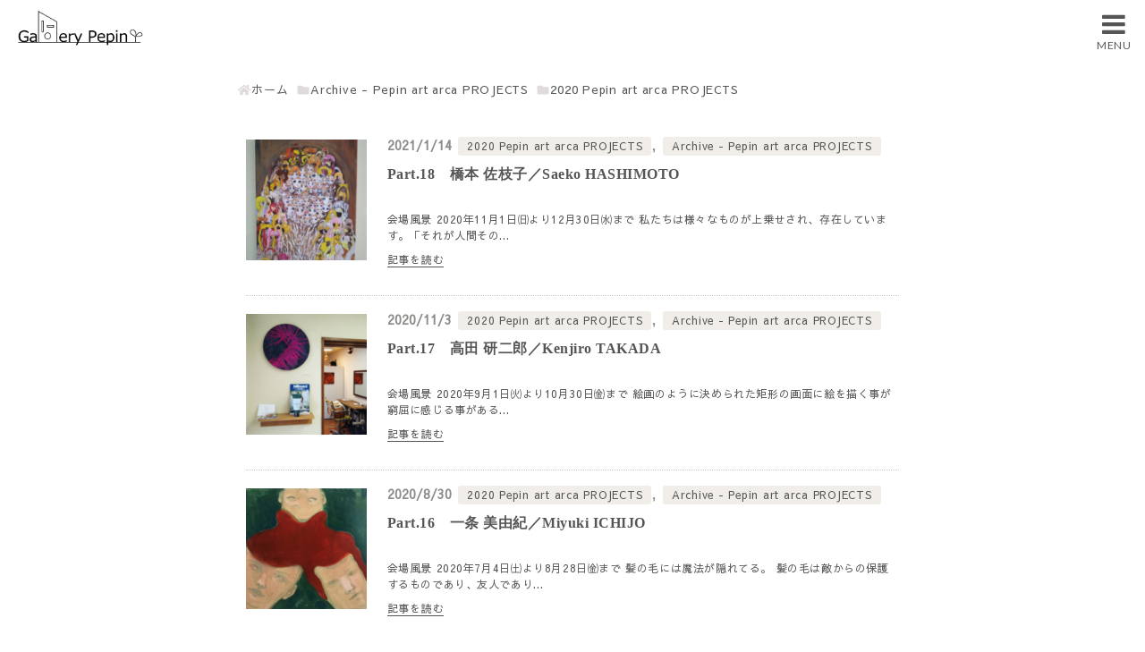

--- FILE ---
content_type: text/html; charset=UTF-8
request_url: http://gallery-pepin.com/category/arca-all/2020-arca/
body_size: 8159
content:
<!DOCTYPE html>
<html lang="ja"
	prefix="og: https://ogp.me/ns#" ><head>

<meta charset="UTF-8">

<!--[if lt IE 9]>
<script type="text/javascript" src="js/html5shiv.js"></script>
<script type="text/javascript" src="js/respond.js"></script>
<![endif]-->
	
<meta name="viewport" content="width=device-width, initial-scale=1.0" />


<link rel="alternate" type="application/rss+xml" title="Gallery Pepin（ギャラリー ぺピン） RSS Feed" href="http://gallery-pepin.com/feed/" />
<link rel="pingback" href="http://gallery-pepin.com/xmlrpc.php" />
<meta name="description" content="「2020 Pepin art arca PROJECTS」の記事一覧です。" />
<meta name="keywords" content="2020 Pepin art arca PROJECTS,ブログ,記事一覧" />
<!-- OGP -->
<meta property="og:type" content="website">
<meta property="og:description" content="「2020 Pepin art arca PROJECTS」の記事一覧です。">
<meta property="og:title" content="  2020 Pepin art arca PROJECTS | Gallery Pepin（ギャラリー ぺピン）">
<meta property="og:url" content="http://gallery-pepin.com/category/arca-all/2020-arca/">
<meta property="og:site_name" content="Gallery Pepin（ギャラリー ぺピン）">
<meta property="og:locale" content="ja_JP">
<!-- /OGP -->
<!-- Twitter Card -->
<meta name="twitter:card" content="summary">
<meta name="twitter:description" content="「2020 Pepin art arca PROJECTS」の記事一覧です。">
<meta name="twitter:title" content="  2020 Pepin art arca PROJECTS | Gallery Pepin（ギャラリー ぺピン）">
<meta name="twitter:url" content="http://gallery-pepin.com/category/arca-all/2020-arca/">
<meta name="twitter:domain" content="gallery-pepin.com">
<!-- /Twitter Card -->


<title>2020 Pepin art arca PROJECTS | Gallery Pepin（ギャラリー ぺピン）</title>

<!-- All in One SEO Pack 3.3.4 によって Michael Torbert の Semper Fi Web Design[1544,1608] -->
<meta name="robots" content="noindex,follow" />

<script type="application/ld+json" class="aioseop-schema">{"@context":"https://schema.org","@graph":[{"@type":"Organization","@id":"http://gallery-pepin.com/#organization","url":"http://gallery-pepin.com/","name":"Gallery Pepin\uff08\u30ae\u30e3\u30e9\u30ea\u30fc \u307a\u30d4\u30f3\uff09","sameAs":[]},{"@type":"WebSite","@id":"http://gallery-pepin.com/#website","url":"http://gallery-pepin.com/","name":"Gallery Pepin\uff08\u30ae\u30e3\u30e9\u30ea\u30fc \u307a\u30d4\u30f3\uff09","publisher":{"@id":"http://gallery-pepin.com/#organization"},"potentialAction":{"@type":"SearchAction","target":"http://gallery-pepin.com/?s={search_term_string}","query-input":"required name=search_term_string"}},{"@type":"CollectionPage","@id":"http://gallery-pepin.com/category/arca-all/2020-arca/#collectionpage","url":"http://gallery-pepin.com/category/arca-all/2020-arca/","inLanguage":"ja","name":"2020 Pepin art arca PROJECTS","isPartOf":{"@id":"http://gallery-pepin.com/#website"}}]}</script>
<link rel="canonical" href="http://gallery-pepin.com/category/arca-all/2020-arca/" />
			<script type="text/javascript" >
				window.ga=window.ga||function(){(ga.q=ga.q||[]).push(arguments)};ga.l=+new Date;
				ga('create', 'UA-155263007-1', 'auto');
				// Plugins
				
				ga('send', 'pageview');
			</script>
			<script async src="https://www.google-analytics.com/analytics.js"></script>
			<!-- All in One SEO Pack -->
<link rel='dns-prefetch' href='//ajax.googleapis.com' />
<link rel='dns-prefetch' href='//s.w.org' />
<link rel="alternate" type="application/rss+xml" title="Gallery Pepin（ギャラリー ぺピン） &raquo; フィード" href="http://gallery-pepin.com/feed/" />
<link rel="alternate" type="application/rss+xml" title="Gallery Pepin（ギャラリー ぺピン） &raquo; コメントフィード" href="http://gallery-pepin.com/comments/feed/" />
<link rel="alternate" type="application/rss+xml" title="Gallery Pepin（ギャラリー ぺピン） &raquo; 2020 Pepin art arca PROJECTS カテゴリーのフィード" href="http://gallery-pepin.com/category/arca-all/2020-arca/feed/" />
		<script type="text/javascript">
			window._wpemojiSettings = {"baseUrl":"https:\/\/s.w.org\/images\/core\/emoji\/13.0.0\/72x72\/","ext":".png","svgUrl":"https:\/\/s.w.org\/images\/core\/emoji\/13.0.0\/svg\/","svgExt":".svg","source":{"concatemoji":"http:\/\/gallery-pepin.com\/wp-includes\/js\/wp-emoji-release.min.js"}};
			!function(e,a,t){var n,r,o,i=a.createElement("canvas"),p=i.getContext&&i.getContext("2d");function s(e,t){var a=String.fromCharCode;p.clearRect(0,0,i.width,i.height),p.fillText(a.apply(this,e),0,0);e=i.toDataURL();return p.clearRect(0,0,i.width,i.height),p.fillText(a.apply(this,t),0,0),e===i.toDataURL()}function c(e){var t=a.createElement("script");t.src=e,t.defer=t.type="text/javascript",a.getElementsByTagName("head")[0].appendChild(t)}for(o=Array("flag","emoji"),t.supports={everything:!0,everythingExceptFlag:!0},r=0;r<o.length;r++)t.supports[o[r]]=function(e){if(!p||!p.fillText)return!1;switch(p.textBaseline="top",p.font="600 32px Arial",e){case"flag":return s([127987,65039,8205,9895,65039],[127987,65039,8203,9895,65039])?!1:!s([55356,56826,55356,56819],[55356,56826,8203,55356,56819])&&!s([55356,57332,56128,56423,56128,56418,56128,56421,56128,56430,56128,56423,56128,56447],[55356,57332,8203,56128,56423,8203,56128,56418,8203,56128,56421,8203,56128,56430,8203,56128,56423,8203,56128,56447]);case"emoji":return!s([55357,56424,8205,55356,57212],[55357,56424,8203,55356,57212])}return!1}(o[r]),t.supports.everything=t.supports.everything&&t.supports[o[r]],"flag"!==o[r]&&(t.supports.everythingExceptFlag=t.supports.everythingExceptFlag&&t.supports[o[r]]);t.supports.everythingExceptFlag=t.supports.everythingExceptFlag&&!t.supports.flag,t.DOMReady=!1,t.readyCallback=function(){t.DOMReady=!0},t.supports.everything||(n=function(){t.readyCallback()},a.addEventListener?(a.addEventListener("DOMContentLoaded",n,!1),e.addEventListener("load",n,!1)):(e.attachEvent("onload",n),a.attachEvent("onreadystatechange",function(){"complete"===a.readyState&&t.readyCallback()})),(n=t.source||{}).concatemoji?c(n.concatemoji):n.wpemoji&&n.twemoji&&(c(n.twemoji),c(n.wpemoji)))}(window,document,window._wpemojiSettings);
		</script>
		<style type="text/css">
img.wp-smiley,
img.emoji {
	display: inline !important;
	border: none !important;
	box-shadow: none !important;
	height: 1em !important;
	width: 1em !important;
	margin: 0 .07em !important;
	vertical-align: -0.1em !important;
	background: none !important;
	padding: 0 !important;
}
</style>
	<link rel='stylesheet' id='simplicity-style-css'  href='http://gallery-pepin.com/wp-content/themes/simplicity2/style.css' type='text/css' media='all' />
<link rel='stylesheet' id='responsive-style-css'  href='http://gallery-pepin.com/wp-content/themes/simplicity2/css/responsive-pc.css' type='text/css' media='all' />
<link rel='stylesheet' id='font-awesome-style-css'  href='http://gallery-pepin.com/wp-content/themes/simplicity2/webfonts/css/font-awesome.min.css' type='text/css' media='all' />
<link rel='stylesheet' id='icomoon-style-css'  href='http://gallery-pepin.com/wp-content/themes/simplicity2/webfonts/icomoon/style.css' type='text/css' media='all' />
<link rel='stylesheet' id='extension-style-css'  href='http://gallery-pepin.com/wp-content/themes/simplicity2/css/extension.css' type='text/css' media='all' />
<style id='extension-style-inline-css' type='text/css'>
@media screen and (max-width:639px){.article br{display:block}}.line-btn,.line-balloon-btn{display:none}
</style>
<link rel='stylesheet' id='child-style-css'  href='http://gallery-pepin.com/wp-content/themes/simplicity2-child/style.css' type='text/css' media='all' />
<link rel='stylesheet' id='print-style-css'  href='http://gallery-pepin.com/wp-content/themes/simplicity2/css/print.css' type='text/css' media='print' />
<link rel='stylesheet' id='wp-block-library-css'  href='http://gallery-pepin.com/wp-includes/css/dist/block-library/style.min.css' type='text/css' media='all' />
<link rel='stylesheet' id='wp-show-posts-css'  href='http://gallery-pepin.com/wp-content/plugins/wp-show-posts/css/wp-show-posts-min.css' type='text/css' media='all' />
<link rel='stylesheet' id='wpfront-scroll-top-css'  href='http://gallery-pepin.com/wp-content/plugins/wpfront-scroll-top/css/wpfront-scroll-top.min.css' type='text/css' media='all' />
<script type='text/javascript' src='http://ajax.googleapis.com/ajax/libs/jquery/2.2.0/jquery.min.js' id='jquery-js'></script>
<link rel="EditURI" type="application/rsd+xml" title="RSD" href="http://gallery-pepin.com/xmlrpc.php?rsd" />
<link rel="wlwmanifest" type="application/wlwmanifest+xml" href="http://gallery-pepin.com/wp-includes/wlwmanifest.xml" /> 
<meta name="generator" content="WordPress 5.5.12" />
<style type="text/css">.recentcomments a{display:inline !important;padding:0 !important;margin:0 !important;}</style>	
<script>
  (function(d) {
    var config = {
      kitId: 'fyy5bxm',
      scriptTimeout: 3000,
      async: true
    },
    h=d.documentElement,t=setTimeout(function(){h.className=h.className.replace(/\bwf-loading\b/g,"")+" wf-inactive";},config.scriptTimeout),tk=d.createElement("script"),f=false,s=d.getElementsByTagName("script")[0],a;h.className+=" wf-loading";tk.src='https://use.typekit.net/'+config.kitId+'.js';tk.async=true;tk.onload=tk.onreadystatechange=function(){a=this.readyState;if(f||a&&a!="complete"&&a!="loaded")return;f=true;clearTimeout(t);try{Typekit.load(config)}catch(e){}};s.parentNode.insertBefore(tk,s)
  })(document);
</script>
	
<!-- fontawesome -->
<script src="https://kit.fontawesome.com/5d7c762c14.js"></script>
	
<!--  bookmark icon -->
<link rel="apple-touch-icon-precomposed" href="http://gallery-pepin.com/wp-content/themes/simplicity2-child/img/common/apple-touch-icon.png">

<!--  favicon -->
<link rel="icon" href="http://gallery-pepin.com/wp-content/themes/simplicity2-child/img/common/favicon.ico" sizes="32x32">

<!--  img -->
<meta property="og:image" content="https://gallery-pepin.com/wp-content/themes/simplicity2-child/img/about/img_about.jpg">

<!--  Google font -->
<link href="https://fonts.googleapis.com/css?family=Muli:400,600,700,800,900&display=swap" rel="stylesheet">
<link href="https://fonts.googleapis.com/css?family=Sawarabi+Gothic" rel="stylesheet">
<link href="https://fonts.googleapis.com/css?family=PT+Sans+Narrow&display=swap" rel="stylesheet">
<link href="https://fonts.googleapis.com/css?family=Reenie+Beanie&display=swap" rel="stylesheet">
<link href="https://fonts.googleapis.com/css?family=Lato:100,300,400,700&display=swap" rel="stylesheet">
<link rel="preconnect" href="https://fonts.googleapis.com">
<link rel="preconnect" href="https://fonts.gstatic.com" crossorigin>
<link href="https://fonts.googleapis.com/css2?family=Figtree:wght@300;400;500;600;700;800;900&display=swap" rel="stylesheet">
<link href="https://fonts.googleapis.com/css?family=Noto+Sans+JP" rel="stylesheet">

	
<!-- Global site tag (gtag.js) - Google Analytics -->
<script async src="https://www.googletagmanager.com/gtag/js?id=UA-155263007-1"></script>
<script>
  window.dataLayer = window.dataLayer || [];
  function gtag(){dataLayer.push(arguments);}
  gtag('js', new Date());

  gtag('config', 'UA-155263007-1');
</script>
	
<!-- Facebook OGP -->
<meta property="og:url" content="http://gallery-pepin.com/" /> 
<meta property="og:title" content="Gallery Pepin（ギャラリー ぺピン）" /> 
<meta property="og:image" content="http://gallery-pepin.com/wp-content/themes/simplicity2-child/img/about/img_about.jpg" /> 
<meta property="og:description" content="さいたま市緑区の静かな住宅街にあるギャラリー。“質は高く、敷居は低く”“アーティストがアーティストとして生きていける世の中に”をモットーに、アートが日常に浸透していくことを目的としながら、作品の展示・販売の観点からだけではない企画を仕掛けている。" /> 

<!--スムーズスクロール-->
<script>
jQuery(function(){
   jQuery('a[href^="#"]').click(function() {// # クリック処理
      var speed = 400; //スクロール速度ミリ秒
      var href= jQuery(this).attr("href"); // アンカーの値取
      // 移動先を取得
      var target = jQuery(href == "#" || href == "" ? 'html' : href);
      var position = target.offset().top;// 移動先を数値で取得
      // スムーススクロール
      jQuery('body,html').animate({scrollTop:position}, speed, 'swing');
      return false;
   });
});
</script>
	
</head>


<body class="archive category category-2020-arca category-33" itemscope itemtype="http://schema.org/WebPage">
	<div id="container">

	<!-- header -->
	<header itemscope itemtype="http://schema.org/WPHeader">
	<div id="header" class="clearfix">
		
		<div id="header-logo">
			<a href="http://gallery-pepin.com/"><img src="http://gallery-pepin.com/wp-content/themes/simplicity2-child/img/top/logo.png" alt="ギャラリー ぺピン"/></a>
		</div>
		
		<div class="cp_cont">
			<div class="cp_offcm01">
				<input type="checkbox" id="cp_toggle01">
				
				<label for="cp_toggle01"><div class="navi-menu-btn-txt">MENU</div><span></span></label>
				<div class="cp_menu">
					<ul>
						<li class="navi-logo"><a href="https://gallery-pepin.com/"><img src="https://gallery-pepin.com/wp-content/themes/simplicity2-child/img/common/logo_wh.png" alt="ギャラリー ぺピン"/></a></li>
						<li><a href="https://gallery-pepin.com/archives/exhibition-all/exhibition-current/1645/">現在の展示</a></li>
						<li><a href="https://gallery-pepin.com/exhibition-all/pepin-art-arca-projects/1405/">【pepin at arca】PROJECTS</a></li>
						<li><a href="https://gallery-pepin.com#talk-artist">アーティストとはなそう</a></li>
						<li><a href="https://gallery-pepin.com/archive-all">アーカイブ</a></li>
						<li><a href="https://gallery-pepin.com/plus-menu">Pepin Plus＋</a></li>
						<li><a href="https://gallery-pepin.com/category/information/spot-information/">スポット企画情報</a></li>
						<li><a href="https://gallery-pepin.com/category/information/information-media/">メディア情報</a></li>
						<li><a href="http://gallery-pepin.com/category/information/">お知らせ一覧</a></li>
						<li><a href="https://gallery-pepin.com/about">ギャラリーぺピンについて</a></li>
						<li><a href="https://gallery-pepin.com/access">アクセス</a></li>
						<li><a href="https://gallery-pepin.com/contact">お問い合わせ</a></li>
						<li><a href="https://www.facebook.com/gallerypepin/" target="_blank">公式Facebook</a></li>
						<li><a href="https://www.instagram.com/gallery_pepin/" target="_blank">公式instagram</a></li>
						<li><a href="https://twitter.com/GalleryPepin" target="_blank">公式twitter</a></li>
						<li><a href="https://gallery-pepin.com/">トップに戻る</a></li>
					</ul>
				</div>
				
				
				
			</div>
		</div>
	</div>
		  
		  
		  
	  </div><!-- /#header-in -->
	</div><!-- /#header -->
	</header>
	
<div id="totop" name="totop"></div>


<div id="body" class="single-page-mt">
	<div id="body-in">
		
		<div id="main-page">

	<div id="breadcrumb" class="breadcrumb-category"><div itemtype="http://data-vocabulary.org/Breadcrumb" itemscope="" class="breadcrumb-home"><span class="fa fa-home fa-fw"></span><a href="http://gallery-pepin.com" itemprop="url"><span itemprop="title">ホーム</span></a><span class="sp"><span class="fa fa-angle-right"></span></span></div><div itemtype="http://data-vocabulary.org/Breadcrumb" itemscope=""><span class="fa fa-folder fa-fw"></span><a href="http://gallery-pepin.com/category/arca-all/" itemprop="url"><span itemprop="title">Archive - Pepin art arca PROJECTS</span></a><span class="sp"><span class="fa fa-angle-right"></span></span></div><div itemtype="http://data-vocabulary.org/Breadcrumb" itemscope=""><span class="fa fa-folder fa-fw"></span><a href="http://gallery-pepin.com/category/arca-all/2020-arca/" itemprop="url"><span itemprop="title">2020 Pepin art arca PROJECTS</span></a></div></div><!-- /#breadcrumb -->
  <h1 id="archive-title">「
        2020 Pepin art arca PROJECTS      」一覧  </h1>







<div id="list">
<!-- 記事一覧 -->
<article id="post-1270" class="entry cf entry-card post-1270 post type-post status-publish format-standard has-post-thumbnail category-2020-arca category-arca-all">
  <figure class="entry-thumb">
                  <a href="http://gallery-pepin.com/arca-all/1270/" class="entry-image entry-image-link" title="Part.18　橋本 佐枝子／Saeko HASHIMOTO"><img width="150" height="150" src="http://gallery-pepin.com/wp-content/uploads/2020/07/思春期　web-150x150.jpg" class="entry-thumnail wp-post-image" alt="Part.18　橋本 佐枝子／Saeko HASHIMOTO" loading="lazy" srcset="http://gallery-pepin.com/wp-content/uploads/2020/07/思春期　web-150x150.jpg 150w, http://gallery-pepin.com/wp-content/uploads/2020/07/思春期　web-800x800.jpg 800w, http://gallery-pepin.com/wp-content/uploads/2020/07/思春期　web-100x100.jpg 100w" sizes="(max-width: 150px) 100vw, 150px" /></a>
            </figure><!-- /.entry-thumb -->

  <div class="entry-card-content">
  <header>
    <p class="post-meta">
            <span class="post-date"><span class="fa fa-clock-o fa-fw"></span><span class="published">2021/1/14</span></span>
      
            <span class="category"><span class="fa fa-folder fa-fw"></span><a href="http://gallery-pepin.com/category/arca-all/2020-arca/" rel="category tag">2020 Pepin art arca PROJECTS</a><span class="category-separator">, </span><a href="http://gallery-pepin.com/category/arca-all/" rel="category tag">Archive - Pepin art arca PROJECTS</a></span>
      
      
      
    </p><!-- /.post-meta -->
    
    <h2><a href="http://gallery-pepin.com/arca-all/1270/" class="entry-title entry-title-link" title="Part.18　橋本 佐枝子／Saeko HASHIMOTO">Part.18　橋本 佐枝子／Saeko HASHIMOTO</a></h2>

      </header>
  <p class="entry-snippet">会場風景

2020年11月1日㈰より12月30日㈬まで



私たちは様々なものが上乗せされ、存在しています。「それが人間その...</p>

    <footer>
    <p class="entry-read"><a href="http://gallery-pepin.com/arca-all/1270/" class="entry-read-link">記事を読む</a></p>
  </footer>
  
</div><!-- /.entry-card-content -->
</article><article id="post-1250" class="entry cf entry-card post-1250 post type-post status-publish format-standard has-post-thumbnail category-2020-arca category-arca-all">
  <figure class="entry-thumb">
                  <a href="http://gallery-pepin.com/arca-all/1250/" class="entry-image entry-image-link" title="Part.17　高田 研二郎／Kenjiro TAKADA"><img width="150" height="150" src="http://gallery-pepin.com/wp-content/uploads/2019/09/2-150x150.jpg" class="entry-thumnail wp-post-image" alt="Part.17　高田 研二郎／Kenjiro TAKADA" loading="lazy" srcset="http://gallery-pepin.com/wp-content/uploads/2019/09/2-150x150.jpg 150w, http://gallery-pepin.com/wp-content/uploads/2019/09/2-800x800.jpg 800w, http://gallery-pepin.com/wp-content/uploads/2019/09/2-1000x1000.jpg 1000w, http://gallery-pepin.com/wp-content/uploads/2019/09/2-768x768.jpg 768w, http://gallery-pepin.com/wp-content/uploads/2019/09/2-1600x1600.jpg 1600w, http://gallery-pepin.com/wp-content/uploads/2019/09/2-100x100.jpg 100w, http://gallery-pepin.com/wp-content/uploads/2019/09/2-320x320.jpg 320w" sizes="(max-width: 150px) 100vw, 150px" /></a>
            </figure><!-- /.entry-thumb -->

  <div class="entry-card-content">
  <header>
    <p class="post-meta">
            <span class="post-date"><span class="fa fa-clock-o fa-fw"></span><span class="published">2020/11/3</span></span>
      
            <span class="category"><span class="fa fa-folder fa-fw"></span><a href="http://gallery-pepin.com/category/arca-all/2020-arca/" rel="category tag">2020 Pepin art arca PROJECTS</a><span class="category-separator">, </span><a href="http://gallery-pepin.com/category/arca-all/" rel="category tag">Archive - Pepin art arca PROJECTS</a></span>
      
      
      
    </p><!-- /.post-meta -->
    
    <h2><a href="http://gallery-pepin.com/arca-all/1250/" class="entry-title entry-title-link" title="Part.17　高田 研二郎／Kenjiro TAKADA">Part.17　高田 研二郎／Kenjiro TAKADA</a></h2>

      </header>
  <p class="entry-snippet">会場風景

2020年9月1日㈫より10月30日㈮まで



絵画のように決められた矩形の画面に絵を描く事が窮屈に感じる事がある...</p>

    <footer>
    <p class="entry-read"><a href="http://gallery-pepin.com/arca-all/1250/" class="entry-read-link">記事を読む</a></p>
  </footer>
  
</div><!-- /.entry-card-content -->
</article><article id="post-1215" class="entry cf entry-card post-1215 post type-post status-publish format-standard has-post-thumbnail category-2020-arca category-arca-all">
  <figure class="entry-thumb">
                  <a href="http://gallery-pepin.com/arca-all/1215/" class="entry-image entry-image-link" title="Part.16　一条 美由紀／Miyuki ICHIJO"><img width="150" height="150" src="http://gallery-pepin.com/wp-content/uploads/2019/09/文殊の知恵は正しいか否か？-150x150.jpg" class="entry-thumnail wp-post-image" alt="Part.16　一条 美由紀／Miyuki ICHIJO" loading="lazy" srcset="http://gallery-pepin.com/wp-content/uploads/2019/09/文殊の知恵は正しいか否か？-150x150.jpg 150w, http://gallery-pepin.com/wp-content/uploads/2019/09/文殊の知恵は正しいか否か？-100x100.jpg 100w" sizes="(max-width: 150px) 100vw, 150px" /></a>
            </figure><!-- /.entry-thumb -->

  <div class="entry-card-content">
  <header>
    <p class="post-meta">
            <span class="post-date"><span class="fa fa-clock-o fa-fw"></span><span class="published">2020/8/30</span></span>
      
            <span class="category"><span class="fa fa-folder fa-fw"></span><a href="http://gallery-pepin.com/category/arca-all/2020-arca/" rel="category tag">2020 Pepin art arca PROJECTS</a><span class="category-separator">, </span><a href="http://gallery-pepin.com/category/arca-all/" rel="category tag">Archive - Pepin art arca PROJECTS</a></span>
      
      
      
    </p><!-- /.post-meta -->
    
    <h2><a href="http://gallery-pepin.com/arca-all/1215/" class="entry-title entry-title-link" title="Part.16　一条 美由紀／Miyuki ICHIJO">Part.16　一条 美由紀／Miyuki ICHIJO</a></h2>

      </header>
  <p class="entry-snippet">会場風景

2020年7月4日㈯より8月28日㈮まで

髪の毛には魔法が隠れてる。
髪の毛は敵からの保護するものであり、友人であり...</p>

    <footer>
    <p class="entry-read"><a href="http://gallery-pepin.com/arca-all/1215/" class="entry-read-link">記事を読む</a></p>
  </footer>
  
</div><!-- /.entry-card-content -->
</article><article id="post-1171" class="entry cf entry-card post-1171 post type-post status-publish format-standard has-post-thumbnail category-2020-arca category-arca-all">
  <figure class="entry-thumb">
                  <a href="http://gallery-pepin.com/arca-all/1171/" class="entry-image entry-image-link" title="Part.15　鈴木 敦子／Atsuko SUZUKI"><img width="150" height="150" src="http://gallery-pepin.com/wp-content/uploads/2020/07/12shunahama-2-150x150.jpg" class="entry-thumnail wp-post-image" alt="Part.15　鈴木 敦子／Atsuko SUZUKI" loading="lazy" srcset="http://gallery-pepin.com/wp-content/uploads/2020/07/12shunahama-2-150x150.jpg 150w, http://gallery-pepin.com/wp-content/uploads/2020/07/12shunahama-2-100x100.jpg 100w" sizes="(max-width: 150px) 100vw, 150px" /></a>
            </figure><!-- /.entry-thumb -->

  <div class="entry-card-content">
  <header>
    <p class="post-meta">
            <span class="post-date"><span class="fa fa-clock-o fa-fw"></span><span class="published">2020/6/1</span></span>
      
            <span class="category"><span class="fa fa-folder fa-fw"></span><a href="http://gallery-pepin.com/category/arca-all/2020-arca/" rel="category tag">2020 Pepin art arca PROJECTS</a><span class="category-separator">, </span><a href="http://gallery-pepin.com/category/arca-all/" rel="category tag">Archive - Pepin art arca PROJECTS</a></span>
      
      
      
    </p><!-- /.post-meta -->
    
    <h2><a href="http://gallery-pepin.com/arca-all/1171/" class="entry-title entry-title-link" title="Part.15　鈴木 敦子／Atsuko SUZUKI">Part.15　鈴木 敦子／Atsuko SUZUKI</a></h2>

      </header>
  <p class="entry-snippet">2020年6月1日より6月末まで



Proﬁle

1981　　東京都生まれ
2004　　東京藝術大学美術学部絵画科油画専...</p>

    <footer>
    <p class="entry-read"><a href="http://gallery-pepin.com/arca-all/1171/" class="entry-read-link">記事を読む</a></p>
  </footer>
  
</div><!-- /.entry-card-content -->
</article><article id="post-1152" class="entry cf entry-card post-1152 post type-post status-publish format-standard has-post-thumbnail category-2020-arca category-arca-all">
  <figure class="entry-thumb">
                  <a href="http://gallery-pepin.com/arca-all/1152/" class="entry-image entry-image-link" title="Part.14　石黒 元嗣／Mototsugu ISHIGURO"><img width="150" height="150" src="http://gallery-pepin.com/wp-content/uploads/2019/09/89371755_2828166390609894_2180789371328790528_n-150x150.jpg" class="entry-thumnail wp-post-image" alt="Part.14　石黒 元嗣／Mototsugu ISHIGURO" loading="lazy" srcset="http://gallery-pepin.com/wp-content/uploads/2019/09/89371755_2828166390609894_2180789371328790528_n-150x150.jpg 150w, http://gallery-pepin.com/wp-content/uploads/2019/09/89371755_2828166390609894_2180789371328790528_n-800x800.jpg 800w, http://gallery-pepin.com/wp-content/uploads/2019/09/89371755_2828166390609894_2180789371328790528_n-768x768.jpg 768w, http://gallery-pepin.com/wp-content/uploads/2019/09/89371755_2828166390609894_2180789371328790528_n-100x100.jpg 100w, http://gallery-pepin.com/wp-content/uploads/2019/09/89371755_2828166390609894_2180789371328790528_n-320x320.jpg 320w, http://gallery-pepin.com/wp-content/uploads/2019/09/89371755_2828166390609894_2180789371328790528_n.jpg 960w" sizes="(max-width: 150px) 100vw, 150px" /></a>
            </figure><!-- /.entry-thumb -->

  <div class="entry-card-content">
  <header>
    <p class="post-meta">
            <span class="post-date"><span class="fa fa-clock-o fa-fw"></span><span class="published">2020/5/30</span></span>
      
            <span class="category"><span class="fa fa-folder fa-fw"></span><a href="http://gallery-pepin.com/category/arca-all/2020-arca/" rel="category tag">2020 Pepin art arca PROJECTS</a><span class="category-separator">, </span><a href="http://gallery-pepin.com/category/arca-all/" rel="category tag">Archive - Pepin art arca PROJECTS</a></span>
      
      
      
    </p><!-- /.post-meta -->
    
    <h2><a href="http://gallery-pepin.com/arca-all/1152/" class="entry-title entry-title-link" title="Part.14　石黒 元嗣／Mototsugu ISHIGURO">Part.14　石黒 元嗣／Mototsugu ISHIGURO</a></h2>

      </header>
  <p class="entry-snippet">2020/3～4



Proﬁle 

1972　名古屋市 出身 

1996　東京藝術大学 美術学部絵画科 油画専攻　卒...</p>

    <footer>
    <p class="entry-read"><a href="http://gallery-pepin.com/arca-all/1152/" class="entry-read-link">記事を読む</a></p>
  </footer>
  
</div><!-- /.entry-card-content -->
</article><article id="post-1110" class="entry cf entry-card post-1110 post type-post status-publish format-standard has-post-thumbnail category-2020-arca">
  <figure class="entry-thumb">
                  <a href="http://gallery-pepin.com/arca-all/2020-arca/1110/" class="entry-image entry-image-link" title="Part.13 竹上 妙／Tae TAKEGAMI"><img width="150" height="150" src="http://gallery-pepin.com/wp-content/uploads/2019/09/arca_202001-150x150.jpg" class="entry-thumnail wp-post-image" alt="Part.13 竹上 妙／Tae TAKEGAMI" loading="lazy" srcset="http://gallery-pepin.com/wp-content/uploads/2019/09/arca_202001-150x150.jpg 150w, http://gallery-pepin.com/wp-content/uploads/2019/09/arca_202001-800x800.jpg 800w, http://gallery-pepin.com/wp-content/uploads/2019/09/arca_202001-100x100.jpg 100w" sizes="(max-width: 150px) 100vw, 150px" /></a>
            </figure><!-- /.entry-thumb -->

  <div class="entry-card-content">
  <header>
    <p class="post-meta">
            <span class="post-date"><span class="fa fa-clock-o fa-fw"></span><span class="published">2020/3/6</span></span>
      
            <span class="category"><span class="fa fa-folder fa-fw"></span><a href="http://gallery-pepin.com/category/arca-all/2020-arca/" rel="category tag">2020 Pepin art arca PROJECTS</a></span>
      
      
      
    </p><!-- /.post-meta -->
    
    <h2><a href="http://gallery-pepin.com/arca-all/2020-arca/1110/" class="entry-title entry-title-link" title="Part.13 竹上 妙／Tae TAKEGAMI">Part.13 竹上 妙／Tae TAKEGAMI</a></h2>

      </header>
  <p class="entry-snippet">

2019/9～10
作品キャプション：通り過ぎたのは/木版画/606×455㎜



竹上 妙／Tae TAKEGAMI...</p>

    <footer>
    <p class="entry-read"><a href="http://gallery-pepin.com/arca-all/2020-arca/1110/" class="entry-read-link">記事を読む</a></p>
  </footer>
  
</div><!-- /.entry-card-content -->
</article>  <div class="clear"></div>
</div><!-- /#list -->





		</div>

	</div>
</div>

<div class="" style="position: relative;">
		<div class="fotter-link-plus"><a href="http://gallery-pepin.com/plus-menu" target="_blank"><span>Pepin PLUS＋<!--<br>
			展示企画はこちら--></span><!--<div class=""><img src="http://gallery-pepin.com/wp-content/themes/simplicity2-child/img/common/arrow_main_btn_02.png" class="fadein" alt=""/></div>--></a></div>    
</div><!-- /#body -->

	
	
      <!-- footer -->
      <footer itemscope itemtype="http://schema.org/WPFooter">
        <div id="footer" class="main-footer">
         
         <!-- totop -->
         <!--<div class="footer-totop"><a href="#totop"><img src="http://gallery-pepin.com/wp-content/themes/simplicity2-child/img/common/ico-totop.png" style="width: 100%" alt="ページトップに戻る"/></a></div>-->
         
            <div id="footer-in">
            <div id="copyright" class="wrapper">
            
            <div class="fotter-menu-box">
				<div class="fotter-menu-box-left">
				<p class="footer-tobira-ttl">Gallery Pepin<span class="txt_mini">（ギャラリー ぺピン）</span></p>
				<!--<p><a href="mailto:pepin20150402@gmail.com"><i class="far fa-envelope"></i> pepin20150402@gmail.com</a></p>-->
				<!--<p><i class="fas fa-phone"></i> 090-9955-4275<span class="txt_mini">（お電話受付時間：12:00～18:00）</span></p>-->
				<p><a href="http://gallery-pepin.com/access"><i class="fas fa-map-marker-alt"></i> アクセス情報</a></p>
				<p class="footer-sns-link"><a href="http://gallery-pepin.com/contact"><i class="far fa-envelope"></i></a> <a href="https://www.facebook.com/gallerypepin/" target="_blank"><i class="fab fa-facebook-square"></i></a> <a href="https://www.instagram.com/gallery_pepin/" target="_blank"><i class="fab fa-instagram"></i></a> <a href="https://twitter.com/GalleryPepin" target="_blank"><i class="fab fa-twitter"></i></a> <a href="https://gallerypepin.official.ec/" target="_blank"><i class="fa fa-shopping-cart" aria-hidden="true" style="width: 1em;"></i></a></p>
				</div>
				<div class="fotter-menu-box-right">
				<!--<p class="footer-btn"><a href="http://gallery-pepin.com/pepin-5th"><img src="http://gallery-pepin.com/wp-content/themes/simplicity2-child/img/bnr/bnr_5th.png" alt=""/></a></p>-->
				</div>
				
			</div>
            
            
			  <div class="credit">
				 
		&copy; 2018 - 2026 Gallery Pepin（ギャラリー ぺピン）
			  </div>
            </div>
        </div><!-- /#footer-in -->
			
        </div><!-- /#footer -->
      </footer>

    </div><!-- /#container -->
    
	


    <div id="wpfront-scroll-top-container">
        <img src="http://gallery-pepin.com/wp-content/uploads/2020/01/totop.png" alt="" />    </div>
    <script type="text/javascript">function wpfront_scroll_top_init() {if(typeof wpfront_scroll_top == "function" && typeof jQuery !== "undefined") {wpfront_scroll_top({"scroll_offset":100,"button_width":50,"button_height":50,"button_opacity":0.80000000000000004,"button_fade_duration":200,"scroll_duration":400,"location":1,"marginX":20,"marginY":20,"hide_iframe":false,"auto_hide":false,"auto_hide_after":2,"button_action":"top","button_action_element_selector":"","button_action_container_selector":"html, body","button_action_element_offset":0});} else {setTimeout(wpfront_scroll_top_init, 100);}}wpfront_scroll_top_init();</script><script src="http://gallery-pepin.com/wp-content/themes/simplicity2/javascript.js" defer></script>
<script src="http://gallery-pepin.com/wp-content/themes/simplicity2-child/javascript.js" defer></script>
<script type='text/javascript' src='http://gallery-pepin.com/wp-content/plugins/wpfront-scroll-top/js/wpfront-scroll-top.min.js' id='wpfront-scroll-top-js'></script>
<script type='text/javascript' src='http://gallery-pepin.com/wp-includes/js/wp-embed.min.js' id='wp-embed-js'></script>
	
	
	
	<!-- Swiper設定 -->
	<script src="https://cdnjs.cloudflare.com/ajax/libs/Swiper/3.4.1/js/swiper.min.js"></script>

	<script>
		var mySwiper = new Swiper ('.swiper-container', {
			effect: "fade",
	    	loop: true,
			paginationClickable: true,
		    pagination: '.swiper-pagination',
		    nextButton: '.swiper-button-next',
		    prevButton: '.swiper-button-prev',
			speed:2400,
			autoplay:8000,
	    })
	</script>

	
  </body>
</html>


--- FILE ---
content_type: text/css
request_url: http://gallery-pepin.com/wp-content/themes/simplicity2-child/style.css
body_size: 21564
content:
@charset "UTF-8";
@import url("css/reset.css");/*リセットCSS*/
@import url("css/common.css"); /*全体共通CSS*/
@import url("css/module.css");/*レイアウト、見出し、サイドバー、ナビ、ヘッダー、フッターなどCSS*/
@import url("css/swiper.css");/*SWIPER CSS*/
@import url("css/simplegrid.css");/*SWIPER CSS*/

/*@import url("css/simplegrid.css");/* */

/*!
Theme Name: Simplicity2 child
Template:   simplicity2
Version:    20161002
*/

/* Simplicity子テーマ用のスタイルを書く */

body {
    overflow:initial;
		font-family: "Sawarabi Gothic";
		color: #555!important;
		letter-spacing: 0.05em;
}

.chousei{
	margin-top: -30px;
	padding-top: 30px;
}

p {letter-spacing: 0.05em;}

@media only screen and (max-width: 768px){
#body {
    /*padding: 0 1em!important;*/
}
}


/************************************
** マージン
************************************/

/*margin-top*/
.mt_10{	margin-top:10px!important;}
.mt_20{	margin-top:20px!important;}
.mt_30{	margin-top:30px!important;}
.mt_40{	margin-top:40px!important;}
.mt_50{	margin-top:50px!important;}
.mt_60{	margin-top:60px!important;}
.mt_70{	margin-top:70px!important;}
.mt_80{	margin-top:80px!important;}
.mt_90{	margin-top:90px!important;}
.mt_100{ margin-top:100px!important;}

/*margin-bottom*/
.mb_5{	margin-bottom:5px!important;}
.mb_10{	margin-bottom:10px!important;}
.mb_20{	margin-bottom:20px!important;}
.mb_30{	margin-bottom:30px!important;}
.mb_40{	margin-bottom:40px!important;}
.mb_50{	margin-bottom:50px!important;}
.mb_60{	margin-bottom:60px!important;}
.mb_70{	margin-bottom:70px!important;}
.mb_100{margin-bottom:100px!important;}
.mb_120{margin-bottom:120px!important;}

/*margin-right*/
.mr_10{	margin-right: 10px!important;}



/************************************
** bg
************************************/

.bg-beige{background-color: #f8f3e2!important;}

.bg-hougan{
	background: url("img/common/bg_note_blue.png")repeat;
}

.page-shadow{
	box-shadow: 0 4px 7px #f3f3f3!important;
}


/************************************
** font
************************************/

.font_pink{color:#ff3673!important;}
.font_red{color:#ff1f1f!important;}
.font_blue{color:#3b78c9!important;}
.font_orange{color:#ff951f!important;}

.txt_mini{font-size: 0.8em!important;}


/************************************
** 文字寄せ
************************************/

.txt_c{text-align: center!important;}
.txt_l{text-align: left!important;}
.txt_r{text-align: right!important;}


/************************************
** link
************************************/


a { color: #555!important; }
a:hover { color: #0ee092!important; }
a:active, a:visited { color: #555!important; }


/************************************
** pc-sp only
************************************/

/* pc only */
.pc { display: block !important; }
.sp { display: none !important; }

/* sp only */
@media only screen and (max-width: 768px) {
.pc { display: none !important; }
.sp { display: block!important; }
}


/************************************
** 共通
************************************/

.wp-show-posts-image img {
    width: 100%!important;
}


/************************************
** メニュー menu
************************************/
ul.menu {
}
ul.menu li{
	display: block;
	width: 100%;
}
ul.menu li a{
	display: inline-block;
    /* width: 100%; */
    /* height: 3.5em; */
    /* color: #FFF; */
    /* font-size: 1.4em; */
    /* text-shadow: 1px 1px 1px #333; */
    text-align: center;
    border: 1px solid #CCC;
    border-radius: 5px;
    text-decoration: none;
    padding: 0.4em;
    /* margin-bottom: 15px; */
    float: left;
    margin: 5px;
}

ul.page-menu li a{
	display: block;
	width: 100%;
	height: 6em;
	color: #FFF;
	font-size: 1.4em;
	text-shadow: 1px 1px 1px #333;
	text-align:center;
	border: 1px solid #CCC;
	border-radius: 10px;
	text-decoration: none;
	padding-top: 2.3em;
	margin-bottom: 15px;
}


ul.page-menu li.btn_about-yono a{
	background: url(img/common/btn-about-yono.png) top center no-repeat;
}
ul.page-menu li.btn_about-seya a{
	background: url(img/common/btn-about-seya.png) top center no-repeat;
}
ul.page-menu li.btn_service a{
	background: url(img/common/btn-service.png) top center no-repeat;
}
ul.page-menu li.btn_gallery a{
	background: url(img/common/btn-gallery.png) top center no-repeat;
}
ul.page-menu li.btn_event a{
	background: url(img/common/btn-event.png) top center no-repeat;
}
ul.page-menu li.btn_sogotop a{
	background: url(img/common/btn-sogotop.jpg) top center no-repeat;
}
ul.page-menu li.btn_about a,
ul.page-menu li.btn_about-seya a,
ul.page-menu li.btn_about-yono a,
ul.page-menu li.btn_service a,
ul.page-menu li.btn_gallery a,
ul.page-menu li.btn_event a,
ul.page-menu li.btn_sogotop a{
	background-size: cover;
}

@media only screen and (max-width: 768px){
ul.menu li a {
    display: inline-block;
    /* width: 100%; */
    /* height: 3.5em; */
    /* color: #FFF; */
    font-size: 1em;
    /* text-shadow: 1px 1px 1px #333; */
    text-align: center;
    border: 1px solid #CCC;
    border-radius: 5px;
    text-decoration: none;
    padding: 0.4em;
    /* margin-bottom: 15px; */
    float: left;
    margin: 5px;
}
ul.page-menu li.btn_event a{
	background: url(img/common/btn-event-sp.jpg) top center no-repeat;
	background-size: cover;
}
}

/************************************
** top トップページ
************************************/

/*.page-id-5 #header { display:none; }/*総合トップでheader非表示*/


#header {
    position: fixed!important;
	/*background-color: #f5f3ee;*/
	/*background-color: rgba(245,243,238,0.8);*/
	z-index: 99999;
	/*border-bottom: solid 1px #fff;*/
	top: 0;
}

/*.page-id-5 #header {
	background-color: #f5f3ee;
}*/

.page-id-5 #footer {
    margin: 0;
}

.topimage{
	background:url(img/top/main.jpg) center top no-repeat;
	background-size:cover;
	display:block;
	width:100%;
	height:700px;
	margin: 0 auto;
}

#header-in h1 {
    float: none!important;
}

#header-in h1 img {
    width: 100%!important;
    max-width: 164px!important;
	padding: 0!important;
	
}

.header-navi-wrap{
	display: table;
	width: 100%;
}
.header-navi-h1{
	display: table-cell;
	width: 13%;
	vertical-align: middle;
}

.header-navi-menu{
	display: table-cell;
	width: 67%;
	vertical-align: middle;
	padding: 0 2em;
}

.header-navi-menu-link{
	display: inline-block!important;
	margin-right: 1.25em;
}

.header-navi-menu-link a{
	font-weight: bold;
	letter-spacing: 0.05em;
	color: #494645;
}

.header-navi-menu-link img{
	margin-right: 3px;
    width: 19px;
    vertical-align: middle;
}

.header-navi-menu-link ::before {
	margin-bottom: 3em!important;
    font-weight: 500;
    font-size: 1.1em;
}

.header-navi-menu-sns{
	display: inline;
}

.header-navi-menu-sns a{
	font-size: 1.65em;
	margin-left: 0.3em;
}

.header-navi-sns{
	display: table-cell;
	width: 20%;
	vertical-align: middle;
	text-align: right;
}


@media only screen and (max-width: 1100px){
.header-navi-h1 {
    width: 15%;
}
.header-navi-menu {
    width: 75%;
    padding: 0 2em;
}
.header-navi-sns{
	width: 10%;
}
}


@media only screen and (max-width: 768px){
#header {
    border-bottom: none;
	background-color: rgba(245,243,238,0);
	height: 62px;
}
.header-navi-menu-link {
    display: inline-block!important;
    margin-right:0;
    background-color: rgb(93, 86, 81 ,0.6);
	padding: 5px 3px;
	font-size: 0.7em;
	line-height: 1.5em;
    letter-spacing: 0;
    width: 23%;
    /*height: 70px;*/
	vertical-align: top;
	border-radius: 3px;
}
.header-navi-wrap{
	display: block;
	position: relative;
}
.header-navi-menu-link a {
	font-weight: normal;
    letter-spacing: 0;
    color: #fff;
}
.header-navi-menu-link .svg-inline--fa{
	display: block;
    margin: auto;
    font-size: 1.75em;
}
.header-navi-h1 {
    display: none!important;
}
.header-navi-menu {
   display: none!important;
}
.header-navi-sns{
	display: none!important;
}
#header-in h1 img {
    max-width: 144px!important;
}
.header-navi-menu-sns a {
    font-size: 1.5em;
    margin-left: 0.3em;
}
*, *:before, *:after {
	padding: 0;
	margin: 0;
	box-sizing: border-box;
}
ol, ul {
	list-style: none;
}
a {
	text-decoration: none;
	color: inherit;
}
.cp_cont {
	height: 65vh;
}
.cp_offcm01 {
	position: absolute;
	top: 20px;
	right: 20px;
	display: inline-block;
}
/* menu */
.cp_offcm01 .cp_menu {
	position: fixed;
	top: 0;
	right: -100vw;
	width: 250px;
	height: 100%;
	cursor: pointer;
	-webkit-transition: 0.53s transform;
	        transition: 0.53s transform;
	-webkit-transition-timing-function: cubic-bezier(.38,.52,.23,.99);
	        transition-timing-function: cubic-bezier(.38,.52,.23,.99);
	background-color: #607D8B;
	opacity: 0.8;
}
.cp_offcm01 .cp_menu ul {
	margin: 0;
	padding: 0;
}
.cp_offcm01 .cp_menu li {
	list-style: none;
}
.cp_offcm01 .cp_menu li a {
	display: block;
	padding: 20px;
	text-decoration: none;
	color: #ffffff;
	border-bottom: 1px solid #ffffff;
}

.cp_offcm01 #cp_toggle01 {
	position: absolute;
	display: none;
	opacity: 0;
}
.cp_offcm01 #cp_toggle01:checked ~ .cp_menu {
	-webkit-transform: translateX(-100vw);
	        transform: translateX(-100vw);
}
/* menu toggle */
.cp_offcm01 #cp_toggle01 ~ label {
	display: block;
	padding: 0.5em;
	cursor: pointer;
	-webkit-transition: 0.5s transform;
	        transition: 0.5s transform;
	-webkit-transition-timing-function: cubic-bezier(.61,-0.38,.37,1.27);
	        transition-timing-function: cubic-bezier(.61,-0.38,.37,1.27);
	text-align: center;
	color: #333333;
}
.cp_offcm01 #cp_toggle01:checked ~ label {
	-webkit-transform: translateX(-250px);
	        transform: translateX(-250px);
}
.cp_offcm01 #cp_toggle01 ~ label::before {
	font-family: 'FontAwesome';
	content: '\f0c9';
	font-size: 2em;
}
.cp_offcm01 #cp_toggle01:checked ~ label::before {
	content: '\f00d';
}
/* contents */
.cp_contents {
	color: #333333;
	text-align: center;
}
}


/************************************
** top トップページ
************************************/

#main-wrap {
	background-color: #5d5651;
	position: relative;
}


.bnr_online{
    position: relative;
    z-index: 999;
}

.bnr_online img{
    display: inline-block;
    position: absolute;
    top: 74px;
    left: 0;
    width: 240px;
    z-index: 999;}

#main-wrap .bnr_online img{
    top: 20px!important;}


.contentsbox-shadow{
	box-shadow: 1px 1px 7px #ededed;
}

.bg-gray{
	background: #f8f8f8!important;
}


#main {
    max-width: 1000px;
    float: none;
    box-sizing: border-box;
    width: 100%;
    border: 0;
    border-radius: 0;
    margin: auto;
		padding: 0;
		background-color: rgba(255,255,255,0);
}

#main p{
		font-size: 14px;
    line-height: 2em;
    text-align: left;
    color: #5d5651;
    /*margin: 0 0 2em 0!important;*/
	  margin: 0!important;
}


#exhibition-current{
	    position: relative;
}

/*#exhibition-current h2{
		font-family: 'Muli', sans-serif;
		font-weight: 800;
    font-size: 2.75em;
    letter-spacing: 0.05em;
    margin-bottom: 3px;
    color: #767676;
		text-shadow: 1px 1px 2px #cecece;
}

#exhibition-current .current-h2-subttl{
	  font-size: 14px;
    text-align: center;
    letter-spacing: 0.1em;
    margin: 0 0 3em 0!important;
		font-family: "Sawarabi Gothic";
		color: #767676;
}*/

#exhibition-current .wp-show-posts-image img {
	width: 100%;
	max-width: 480px;
  /*border: solid 2px #e6e6e6;*/
}

#exhibition-current .wp-show-posts-image.wpsp-image-left {
    margin-right: 2em;
	  box-shadow: 3px 3px 4px #e0e0e0;
		border: solid 1px #e7e7e7;
}

.currentdate{
	display: block!important;
	width: 100%!important;
}

#exhibition-current .post {
    margin-bottom: 0!important;
		position: relative;
}

#exhibition-current a.wp-show-posts-read-more,
#exhibition-current  a.wp-show-posts-read-more:visited {
    margin-top: 84px;
		position: absolute;
    bottom: 116px;
    display: inline-block;
    border: none;
    background-color: #f1eeea;
    padding: 10px 20px;
    width: 100%;
    max-width: 270px;
    text-align: center;
    font-size: 0.85em;
    text-decoration: none;
    letter-spacing: 0.1em;
}

#exhibition-current a.wp-show-posts-read-more:hover {
	color: #fff!important;
	/*background-color: #555;*/
	background-color: #0da56c;
}

#exhibition-current .wpsp-read-more {
    width: 40%;
}

.exhibition-current-archive-btn-box{
	display: flex;
	width: 100%;
	flex-wrap: wrap;
	justify-content:space-between;
	position: absolute;
  bottom: 0;
  left: 56%;
  /* right: 0; */
  max-width: 270px;
}

.exhibition-current-archive-btn-l {
    width: 54.5%;
}

.exhibition-current-archive-btn-r {
    /* position: absolute; */
    /* bottom: 14px; */
    /* left: 55%; */
    /* max-width: 300px; */
	 margin-top: -154px;
    width: 270px;
		z-index: 999;
}

.exhibition-current-archive-btn-r a{
		display: inline-block;
    padding: 10px 20px;
    /*border: solid 1px #ccc;*/
		background-color: #f1eeea;
    color: #555;
		font-size: 0.85em;
    text-decoration: none;
    letter-spacing: 0.1em;
	  width: 100%;
		max-width: 270px;
    text-align: center;
}

.exhibition-current-archive-btn-r a:hover{
		color: #fff!important;
		/*background: #555;*/
		background: #0da56c;
}
.exhibition-current-archive-btn-l-2 {
    width: 54.5%;
}

.exhibition-current-archive-btn-r-2 {
    /* position: absolute; */
    /* bottom: 14px; */
    /* left: 55%; */
    /* max-width: 300px; */
    margin-top: -104px;
    width: 270px;
		z-index: 999;
}


.exhibition-current-archive-btn-r-2 a{
		display: inline-block;
    padding: 10px 20px;
    /*border: solid 1px #ccc;*/
		background-color: #f1eeea;
    color: #555;
		font-size: 0.85em;
    text-decoration: none;
    letter-spacing: 0.1em;
	  width: 100%;
		max-width: 270px;
    text-align: center;
}

.exhibition-current-archive-btn-r-2 a:hover{
		color: #fff!important;
		/*background: #555;*/
		background: #0da56c;
}

.exhibition-current-archive-btn-l-3 {
    width: 54.5%;
}

.exhibition-current-archive-btn-r-3 {
    /* position: absolute; */
    /* bottom: 14px; */
    /* left: 55%; */
    /* max-width: 300px; */
    margin-top: -55px;
    width: 270px;
		z-index: 999;
}


.exhibition-current-archive-btn-r-3 a{
		display: inline-block;
    padding: 10px 20px;
    /*border: solid 1px #ccc;*/
		background-color: #f1eeea;
    color: #555;
		font-size: 0.85em;
    text-decoration: none;
    letter-spacing: 0.1em;
	  width: 100%;
		max-width: 270px;
    text-align: center;
}

.exhibition-current-archive-btn-r-3 a:hover{
		color: #fff!important;
		/*background: #555;*/
		background: #0da56c;
}

#collaboration{
		background-color: #f1eeea;
}

.exhibition-collabo{
	display: flex;
	width: 100%;
	flex-wrap: wrap;
	justify-content: space-between;
}

.exhibition-collabo p{
    margin-top: 4.5em!important;
    font-size: 12px;
    color: #868686;
		padding-right: 1.8em!important;
}

.exhibition-collabo-in{
	width: 32%;
	position: relative;
	padding-bottom: 2em;
}

#exhibition-collabo .wp-show-posts-image.wpsp-image-left {
	  box-shadow: 3px 3px 4px #bebebe;
}

#exhibition-collabo .wp-show-posts-entry-title {
    margin: 0;
    text-align: left;
}

#exhibition-collabo .wp-show-posts-entry-title a {
}

.wp-show-posts-entry-header h4 a{
    padding-top: 1.95em!important;
    bottom: 0;
    display: inline-block;
    width: 100%;
}

#exhibition-collabo .wp-show-posts a {
		margin-bottom: 0.25em;
    font-size: 1em;
    line-height: 1.5em;
    letter-spacing: 0.05em;
    color: #767676;
    padding: 0!important;
    margin-top: 2.5em;
}

#exhibition-collabo .wp-show-posts a:hover {
		color: #0ee092!important;
}

#exhibition-collabo h3{
		font-size: 1.25em;
    font-weight: 800!important;
    line-height: 1em;
    letter-spacing: 0;
    text-align: center;
    margin-top: -5em;
    font-family: 'Lato', sans-serif;
    letter-spacing: 0.025em;
    height: 2em;
    padding-right: 1.5em;
}

#exhibition-collabo .wp-show-posts-inner{
		padding-bottom: 0;
		position: relative;
}

.exhibition-collabo-arca .wp-show-posts-image {
    /*margin-bottom: 2.5em!important;*/
}

.arca-h3{letter-spacing: 0.075em!important;}


.exhibition-collabo-ina{
	width: 30%;
}

.exhibition-collabo-ina img{
		display: block;
    box-shadow: 3px 3px 4px #bebebe;
    width: 100%;
}

#exhibition-collabo .exhibition-collabo-ina h3 {
    margin-top: 0.75em;
}

#exhibition-collabo .exhibition-collabo-ina h3 a {
    font-weight: bold;
		color: #333!important;
}
.exhibition-collabo .exhibition-collabo-ina  p {
    margin-top: 0.5em!important;
}

.exhibition-current-box{
	  display: flex;
    flex-wrap: wrap;
    justify-content: space-between;
    width: 100%;
}

.exhibition-current-box-01{
	    width: 40%;
}

.exhibition-current-btn a{
	  display: block;
    /* border: solid 1px #ddd8d1; */
    font-size: 14px;
    padding: 0.1rem 1rem;
    margin: 0 0 1.1rem 0;
}

.exhibition-current-box-02{
	    width: 52%;
}

.exhibition-current-box-03{
	    width: 50%;
}

.exhibition-current-box-04{
	    width: 40%;
}

.exhibition-current-box-05{
	    width: 64%;
}

.exhibition-current-box-06{
	    width: 27%;
}



@media only screen and (max-width: 1000px){
.exhibition-current-archive-btn-box {
    margin-left: 42px;
}
.exhibition-collabo .exhibition-collabo-ina p {
    margin-top: 2em!important;
}
}

@media only screen and (max-width: 900px){
.exhibition-current-archive-btn-box {
    margin-left: 34px;
}
#exhibition-current .wp-show-posts-image img {
    max-width: 420px;
}
.exhibition-collabo-in {
    width: 50%;
}
.exhibition-collabo-ina {
    width: 47%!important;
}
.exhibition-collabo .exhibition-collabo-ina p {
    margin-top: 0.5em!important;
		padding-right: 0!important;
}
}

@media only screen and (max-width: 800px){
#exhibition-current .wp-show-posts-image img {
    max-width: 400px;
}
}


@media only screen and (max-width: 768px){
.bnr_online img{
    top: 60px;
    left: 0;
    width: 164px;}

#exhibition-current .wp-show-posts-image img {
    box-shadow: 3px 3px 4px #e0e0e0;
    border: solid 1px #e7e7e7;
}
#exhibition-current .wpsp-read-more {
    width: 100%;
}
.exhibition-current-archive-btn-l {
    display: none;
}
#exhibition-current a.wp-show-posts-read-more, #exhibition-current a.wp-show-posts-read-more:visited {
		position: relative;
    margin-top: 1.25em;
    bottom: auto;
    font-size: 1em;
		width: 100%;
		max-width: 100%;
}
.exhibition-current-archive-btn-r {
    position: relative;
    bottom: auto;
    left: 0;
    max-width: 100%;
    margin-top: 10px;
    width: 100%;
}
.exhibition-current-archive-btn-r a {
    display: block;
    font-size: 1em;
    width: 100%;
    max-width: 100%;
}
.exhibition-current-archive-btn-l-2 {
    display: none;
}
.exhibition-current-archive-btn-r-2 {
    position: relative;
    left: 0;
    max-width: 100%;
    margin-top: 10px;
    width: 100%;
}
.exhibition-current-archive-btn-r-2 a {
    display: block;
    font-size: 1em;
    width: 100%;
    max-width: 100%;
}
.exhibition-current-archive-btn-l-3 {
    display: none;
}
.exhibition-current-archive-btn-r-3 {
    position: relative;
    left: 0;
    max-width: 100%;
    margin-top: 10px;
    width: 100%;
}
.exhibition-current-archive-btn-r-3 a {
    display: block;
    font-size: 1em;
    width: 100%;
    max-width: 100%;
}
#exhibition-current .wp-show-posts-image.wpsp-image-left {
    margin-right: 0;
		text-align: center;
}
.exhibition-collabo-in {
    width: 100%;
	  position: relative;
    padding-bottom: 2em;
    border-bottom: dotted 2px #b1b1b1;
    margin-bottom: 2.5em;
}
.exhibition-collabo-in:last-of-type {
    border-bottom: none;
	  padding-bottom: 0;
    margin-bottom: 0;
}
#exhibition-collabo h3 {
    position: absolute;
    top: 0;
    margin-top: 0;
    font-size: 1.1em;
    padding-right: 0;
    padding-left: 6px;
    border-left: 6px solid #0ead72;
    line-height: 1em;
    height: 1.25em;
    letter-spacing: 0.01em;
}
#exhibition-collabo .wp-show-posts-image.wpsp-image-left {
    margin-top: 2em;
}
.exhibition-collabo {
    margin-top: 2em;
}
#exhibition-collabo .wp-show-posts a {
    margin-top: 0.5em;
	  font-size: 1.1em;
}
.exhibition-collabo p {
    margin-top: 0em!important;
    font-size: 15px;
    color: #868686;
    padding-right: 1.8em!important;
	  line-height: 1.4em;
}
#exhibition-current .wp-show-posts-image.wpsp-image-left {
    margin-right: 0;
	  box-shadow: none;
		border:none;
}
.exhibition-current-archive-btn-box {
		margin-top: 2em;
    margin-left: 0;
	  max-width: 100%;
    left: 0;
	  display: block;
    position: relative;
}
.exhibition-collabo-ina img {
    max-width: 100%;
		margin: 4em 0 0 0;
}
#exhibition-collabo .exhibition-collabo-ina h3 {
    text-align: left;
}
.exhibition-collabo .exhibition-collabo-ina p {
    margin-top: 1em!important;
}
.exhibition-collabo-ina {
    width: 100%!important;
}
.exhibition-current-box-01 {
    width: 100%;
}
.exhibition-current-box-02 {
    width: 100%;
	  margin: 40px 0 0 0;
}
.exhibition-current-btn a {
    font-size: 16px;
    padding: 0.1rem 0;
    margin: 0 0 1.1rem 0;
	  letter-spacing: 0;
}
.exhibition-current-box-03{
	    width: 100%;
}
.exhibition-current-box-04{
	    width: 100%;
			margin: 40px 0 0 0;
}
.exhibition-current-box-05 {
    width: 100%;
}
.exhibition-current-box-06 {
    width: 100%;
}
.exhibition-current-box-06 img{
	  width: 49%;
    height: 148px;
  	object-fit: cover; /* この一行を追加するだけでOK! */
		margin-bottom: 8px;
}
}




/************************************
** お知らせ Information
************************************/

#information{
		/*background: url("img/common/bg-roubiki.jpg")no-repeat;*/
		/*background: url("img/common/bg_news.jpg")no-repeat;*/
		background: #cfc7bc;
		background-size: cover;
	  padding: 1em;
	  margin: auto;
} 

.information-wrap{
    display: table;
    width: 100%;
    max-width: 1000px;
    margin: auto;
    flex-wrap: wrap;
    justify-content: space-between;
    padding: 0 1em;
}

.information-wrap a{
	color: #4d4337!important;
}

.information-ttl{
	  display: table-cell;
    width: 20%;
    text-align: left;
    /*font-family: 'Lato', sans-serif;*/
		font-family: 'Figtree', sans-serif!important;
    letter-spacing: 0.05em;
    font-weight: 400;
    font-size: 1.75em;
    letter-spacing: 0.05em;
    color: #4d4337;
	  border-right: 1px solid #7a736a;
    padding: 8px 0;
	  vertical-align: middle;
}

.information-contents{
	display: table-cell;
	width: 80%;
	text-align: left;
	padding: 0 1em 0 1em;
}

#information .wp-show-posts-entry-header{
   position: relative;
}

#information h3{
	 padding: 0 0 0 6em;
	 font-size: 1.1em;
	 line-height: 100%!important;
}

#information h3 a{
 	  font-size: 13px;
    font-weight: normal!important;
    padding-left: 7em;
	  letter-spacing: 0.025em;
}

#information .wp-show-posts-entry-meta{
	position: absolute;
	top: 0;
}

#information .wp-show-posts-meta a{
	font-size: 1em;
}
#information .wp-show-posts-inner :last-child {
  font-weight: normal;
	top: 0;
}

.information-toall{
  font-size: 11px;
}

#information .wp-show-posts:not(.wp-show-posts-columns) .wp-show-posts-single:not(:last-child) {
    margin-bottom: 6px;
}

#information .wp-show-posts-terms {
		position: absolute;
    left: 0;
		display: inline-block;
    background-color: #605551;
    width: 85px;
    text-align: center;
    font-size: 9px;
    padding: 2px 0;
}

#information .wp-show-posts-terms a{
	  color: #fff!important;
}

#information .wp-show-posts-separator {
    opacity: .0!important;
}

#information .wp-show-posts-entry-date{
		padding-left: 92px!important;
		font-weight: bold!important;
}

.info-btn-wrap{
	display: flex;
	width: 100%;
	flex-wrap: wrap;
	justify-content: space-between;
}

.info-btn-in{
		width: 32%;
    background: #f1eeea;
    padding: 12px;
    text-align: center;
}

.info-btn-in a{
	font-size: 0.9em;
	letter-spacing: 0.05em;
}

@media only screen and (max-width: 768px){
		#information {
				position: relative;
				padding: 1em 1em 5em 1em;
		}
		#information h3 {
				padding: 1.5em 0 0.25em 0;
				font-size: 1.1em;
				line-height: 100%!important;
		}
	.information-wrap {
    flex-direction: column;
    display: block;
		padding: 0;
}
.information-ttl {
    display: block;
    width: 100%;
    text-align: center;
    font-size: 1.5em;
    border-right: none;
    padding: 0 0 0.25em 0;
}
.information-contents {
    display: block;
    width: 100%;
    text-align: left;
    padding: 0;
}
#information .wp-show-posts-terms {
    display: inline-block;
    width: 104px;
    font-size: 11px;
    padding: 2px 0;
}
#information .wp-show-posts-entry-header {
    border-bottom: solid 1px #b0a79a;
}
#information .wp-show-posts-entry-header:last-child {
   
}
#information .wp-show-posts-entry-date {
    padding-left: 114px!important;
    font-weight: bold!important;
    font-size: 16px;
}
#information h3 a {
    font-size: 18px;
    font-weight: normal!important;
    letter-spacing: 0;
	  padding-left: 0;
}
#information .wp-show-posts-inner :last-child {
    top: 2px;
}
.information-toall {
    font-size: 16px;
}
	
}


/************************************
** 入力フォーム（Form）
************************************/
input[type="text"],
input[type="url"],
input[type="password"],
input[type="email"],
input[type="search"],
input[type="tel"],
textarea {
	background-color: #f7f5f2;
	background-image: none;
	border: 1px solid #ccc;
    border-radius: 0;
    box-shadow: none;
	color: #333;
	display: block;
	line-height: 1.42857;
	padding: 6px 12px;
	margin-top: 5px;
	transition: border-color 0.15s ease-in-out 0s, box-shadow 0.15s ease-in-out 0s;
	width: 100%;
	-webkit-box-sizing: border-box;
	-moz-box-sizing: border-box;
	box-sizing: border-box;
}

input#author,
input#email,
input#url{
  max-width: 360px;
}

.gsc-search-box input[type="text"]{
  background-color:#FFF;
  border-radius: 0px;
}

#comment-area input[type="text"],
#comment-area textarea{
  display: block;
}

textarea {
  overflow: auto;
  width:100%;
  -webkit-box-sizing: border-box;
  -moz-box-sizing: border-box;
  box-sizing: border-box;
}

input[type="text"]:focus,
input[type="password"]:focus,
input[type="email"]:focus,
input[type="search"]:focus,
input[type="url"]:focus,
input[type="tel"]:focus,
textarea:focus {
  border: 1px solid #ff69b4;
  background: #fff;
  -webkit-box-shadow: 0 0 3px rgba(255,105,180,1);
   -moz-box-shadow: 0 0 3px rgba(255,105,180,1);
  box-shadow:  0 0 3px rgba(255,105,180,1);
   color: #444;
}

.button,
button,
input[type="submit"],
input[type="reset"],
input[type="button"] {
  display: inline-block;
  margin-bottom: 20px;
  padding: 6px 12px;
  border: 1px solid #777;
  border-radius: 3px;
  background: #fff;
  color: #333;
  text-decoration: none;
  font-weight: bold;
  line-height: normal;
  cursor: pointer;
  /* Old browsers */
}

.button:hover,
button:hover,
input[type="submit"]:hover,
input[type="reset"]:hover,
input[type="button"]:hover {
  background: #eee;

}

.button:active,
button:active,
input[type="submit"]:active,
input[type="reset"]:active,
input[type="button"]:active {
  position: relative;
  top:1px;
}

@media only screen and (max-width: 768px){
input[type="text"],
input[type="url"],
input[type="password"],
input[type="email"],
input[type="search"],
input[type="tel"],
textarea {
	background-color: #fff;
    background-image: none;
    border: 2px solid #ccc;
    border-radius: 4px;
    box-shadow: 0 1px 1px rgba(0, 0, 0, 0.075) inset;
    color: #333;
    display: block;
    line-height: 2.2em;
    padding: 6px 12px;
    margin-top: 5px;
    transition: border-color 0.15s ease-in-out 0s, box-shadow 0.15s ease-in-out 0s;
    width: 100%;
    -webkit-box-sizing: border-box;
    -moz-box-sizing: border-box;
    box-sizing: border-box;
    font-size: 1em;
}	
}




/* 投稿 */
#archive-title{
	display: none;
}
h1.entry-title{
	font-size: 48px;
	font-weight: bold;
}
.entry-content{
	padding-top: 0;
	margin-top: -2em;
	
}
@media only screen and (max-width: 768px){
	#archive-title{
	display: none;
	}
	h1.entry-title{
	font-size: 52px !important;
	font-weight: bold;
	}
	.entry-content{
	padding-top: 30px;
	}
}



/* 投稿一覧 */
.entry-card-content{
	/*height: 200px;*/
	border-bottom: 1px dotted #CCC;
	padding-bottom: 40px;
	margin-bottom: 0px;
	margin-left: 0px;
}
@media only screen and (max-width: 768px){
	.entry-card-content{
	height: auto;
	width: 70%;
	float: right;
	border-bottom: 1px dotted #CCC;
	font-size: 20px !important;
	padding-bottom: 80px;
	margin-bottom: 40px;
	margin-left: 0px;
	}
}



.entry-card-content h2,
.entry-title,
.entry-title-link{
	font-size: 20px !important;
	color: #535353;
}
@media only screen and (max-width: 768px){
.entry-card-content h2,
	.entry-title,
	.entry-title-link{
	font-size: 40px !important;
	color: #535353;
	}
}



.post-meta{
	background:none;
	font-size: 1em;
	padding:0;
	color: #8e8c8a;
}
@media only screen and (max-width: 768px){
	.entry-read a,
	.related-entry-read a{
    display: inline-block;
    width: auto;
    background-color: #fff;
    border: none;
    border-radius: 0;
    text-align: left;
    padding: 0 0 5px 1.65em!important;
    font-size: 20px !important;
    text-decoration: none;
    color: #111;
    margin-top: 10px !important;
	}
	.entry-card .entry-thumb img{
		width: 140%;
		height: 140%;
		margin-top: 10px;
    margin-right: 10px;
	}
	.entry-snippet,
	.post-meta{
	font-size: 28px !important;
	}
}


/*SNS、コメント欄*/
#sns-group,
#comment-area{
    display: none !important;
}

/* 予約フォーム装飾 */
.form-item{
	font-weight:bold;
}

#form-transmission-btn .button, button, input[type="submit"], input[type="reset"], input[type="button"] {
    display: inline-block;
    width: 300px;
    font-size: 1.5em;
    margin-bottom: 20px;
    padding: 12px;
    border: none;
    border-radius: 5px;
    background: -moz-linear-gradient(top, #0da56c, #0da56c);
    background: -webkit-linear-gradient(top, #0da56c, #0da56c);
    background: linear-gradient(to bottom, #0da56c, #0da56c);
    color: #fff;
    text-decoration: none;
    font-weight: bold;
    line-height: normal;
    cursor: pointer;
}

#form-transmission-btn .button:hover, button:hover, input[type="submit"]:hover, input[type="reset"]:hover, input[type="button"]:hover {
    background: #eee;
	background: -moz-linear-gradient(top, #51d5a3, #51d5a3);
    background: -webkit-linear-gradient(top, #51d5a3, #51d5a3);
    background: linear-gradient(to bottom, #51d5a3, #51d5a3);
}


/* 会員カード事前登録フォーム装飾 */

.sent .formInner {
    display: none!important;
}
.complete-display{
    display: none!important;
}
.sent .complete-display{
    display: block!important;
}

.totop-button a{
    display: inline-block;
	text-align: center;
    width: 500px;
    font-size: 1.5em;
    margin-bottom: 20px;
    padding: 12px;
    border: none;
    border-radius: 5px;
    background: -moz-linear-gradient(top, #E83820, #851302);
    background: -webkit-linear-gradient(top, #E83820, #851302);
    background: linear-gradient(to bottom, #E83820, #851302);
    color: #fff;
    text-decoration: none;
    font-weight: bold;
    line-height: normal;
    cursor: pointer;
}

.totop-button a:hover{
    background: #eee;
	background: -moz-linear-gradient(top, #F7D4D0, #DCBCB7);
    background: -webkit-linear-gradient(top, #F7D4D0, #DCBCB7);
    background: linear-gradient(to bottom, #F7D4D0, #DCBCB7);
}

div.wpcf7-mail-sent-ok {
    display: none!important;
}

.form-txt{
	font-size: 1em!important;
}


@media only screen and (max-width: 768px){
.form-txt{
	font-size: 1.2em!important;
}
input[type="radio"] , input[type="checkbox"]{
   -webkit-transform: scale(2.5);
   transform: scale(1.25);
   margin-right: 0.5em;
}
}

/************************************
** お問い合わせ
************************************/
.contact .c1{
	text-align: center;
	font-size: 1.2em;
	margin-bottom: 40px!important;
}

.contact .c2{
	font-size: 1.5em;
	font-weight: bold;
	margin-top: 10px;
}

.contact ul{
	margin-top:0;	
}

.contact ul li{
	margin-top:30px;	
}

.contact ul li span.title{
	display:inline-block;
	width:200px;
	font-weight:bold;
	margin-bottom:5px;
}

.contact .l1{
margin: 20px 0;
}

.contact .transmission{
text-align: center;
margin: 20px 0 0 0;
}


.wpcf7-submit{
	margin-top: 50px;
}





/*バナー*/

.bnr-text{
display: block;
text-align: center;
font-weight: bold;
border: 1px solid #333;
padding: 10px;
}

.bnr-text a{
text-decoration: none;
}


/************************************
** サイドバーウィジット
************************************/

#category-posts-3-internal .cat-post-current .cat-post-title {
    font-weight: normal!important;
	font-size: 1em!important;
}

#category-posts-3-internal .cat-post-item {
    border-bottom: none!important;
    margin: 0!important;
    padding: 0!important;
	line-height: 2em!important;
}

#category-posts-3-internal .cat-post-title {
    font-size: 1em!important;
}

#category-posts-3-internal li > div {
    margin: 0!important;
}

#category-posts-2-internal .cat-post-current .cat-post-title {
    font-weight: normal!important;
	font-size: 1em!important;
}

#category-posts-2-internal .cat-post-item {
    border-bottom: none!important;
    margin: 0!important;
    padding: 0!important;
	line-height: 2em!important;
}

#category-posts-2-internal .cat-post-title {
    font-size: 1em!important;
}

#category-posts-2-internal li > div {
    margin: 0!important;

}

#sidebar-widget .widget {
    border: 0px solid #ddd!important;
    background-color: #fff;
    border-radius: 0!important;
    padding: 0;
    margin-bottom: 20px;
    clear: both;
    overflow: hidden;
    border-bottom: 1px dotted #ccc!important;
    padding-bottom: 30px!important;
    margin-bottom: 30px!important;
}
	

/************************************
** footer フッター
************************************/

#footer {
    /*background: url("img/common/bg-roubiki-bk.jpg")no-repeat;*/
		background: url("img/common/bg_footer.jpg")no-repeat;
		background-size: cover;
    color: #fff;
    padding: 2em 1em 1em;
    /*margin: 8em 0 0 0;*/
	position: relative;
}

#footer p{
		color: #fff;
    text-align: left;
    font-size: 13px;
		line-height: 1.8em;
}

#copyright {
    padding: 0!important;
}

.credit{
		font-size: 1.25em;
    padding-top: 1em;
    letter-spacing: 0.05em;
}


.footer-mt{
	margin-top: 150px;
}

/*.footer-totop{
    width: 85px;
    margin: auto;
    margin-top: -45px;
    position: relative;
    z-index: 999;
}*/

.fotter-menu-box{
	display: flex;
	flex-wrap: wrap;
	justify-content:space-between;
	width: 100%;
}

.fotter-menu-box-left{
	width: 55%;
}

.fotter-menu-box-right{
	width: 45%;
}

.footer-monokuri{
    position: absolute;
    text-align: right;
    top: auto;
    right: 2em;
    bottom: 2em;
}

.footer-monokuri img{
	width: 200px;
	
}

.footer_company{
	font-size: 12px;
    color: #706a69;
    margin-bottom: 0;
}

.footer-tobira-subttl{
	font-size: 1.35em!important;
    margin-bottom: 0px!important;
	letter-spacing: 0;
}


.footer-tobira-ttl{
    font-size: 2em!important;
    font-weight: 400;
    margin-bottom: 4px!important;
    /*font-family: 'Lato', sans-serif;*/
		font-family: 'Figtree', sans-serif!important;
    letter-spacing: 0.1em;
	  line-height: 1.25em!important;
}

.footer-btn a{
	/*display: block;
  text-align: center;
  background-color: #1c1916;
  padding: 10px;
	font-size: 1.2em;
  letter-spacing: 0.1em;
	margin-bottom: 10px;*/
}

.footer-btn a:hover{
    /*background-color: #359e57!important*/
}

.footer-googlemap-link{
	font-size: 11px;
}

.footer-onvo-link{
	font-size: 0.8em;
}

.footer-btn{
	
}

.footer-sns-link{
	font-size: 3em!important;
}

@media only screen and (max-width: 768px){
.footer-mt{
	margin-top: 200px;
}
.footer-totop {
		width: 105px;
    margin: auto;
    margin-top: -71px;
    position: relative;
    z-index: 999;
}
#footer {
    padding: 2.5em 1em 1em 1em;
    margin: 0;
}
.fotter-menu-box{
	flex-direction: column;
}
.fotter-menu-box-left{
	width: 100%;
}

.fotter-menu-box-right{
	width: 100%;
    margin-top: 1em;
}
.footer-monokuri {
    top: auto;
    right: 1.5em;
    bottom: 0.5em;
}
.credit {
    padding-top: 1em;
}
.footer-tobira-ttl {
    font-size: 20px!important;
    font-weight: bold;
    margin-bottom: 6px!important;
}
.footer-tobira-subttl {
    font-size: 18px!important;
    margin-bottom: 0px!important;
    letter-spacing: 0;
}
.credit {
    font-size: 14px;
    padding-top: 0em;
    padding-bottom: 1em;
}
#footer p{
    font-size: 15px;
	line-height: 1.5em;
}
.footer-sns-link{
	font-size: 3.5em!important;
}
}


/************************************
** SNS
************************************/

.instashow-gallery .instashow-gallery-media-cover {
    background-color: rgba(0,0,0,0.7)!important;
}

.instashow-gallery .instashow-gallery-control-arrow::after, .instashow-gallery .instashow-gallery-control-arrow::before {
    background: #5d5651!important;
}

.sns-btn{
	display: flex;
    width: 100%;
    max-width: 678px;
    flex-wrap: wrap;
    justify-content: space-between;
    margin: auto;
}

.sns-btn-fb{
	width: 49%;
}

.sns-btn-insta{
	width: 49%;
}


.btn-fb {
	display: inline-block;
    width: 100%;
    text-align: right;
    /* background-color: #231815; */
    font-size: 2.35em;
    /* font-family: 'M PLUS 1p', sans-serif; */
    color: #231815;
    /* text-decoration: none; */
    /* font-weight: bold; */
    /* padding: 0.45em; */
    margin: 0.5em 0 0;
    /* letter-spacing: 0.1em; */
}

.btn-insta {
    display: inline-block;
    width: 100%;
    text-align: left;
    /* background-color: #231815; */
    font-size: 2.35em;
    /* font-family: 'M PLUS 1p', sans-serif; */
    color: #231815;
    /* text-decoration: none; */
    /* font-weight: bold; */
    /* padding: 0.45em; */
    margin: 0.5em 0 0;
    /* letter-spacing: 0.1em; */
}













/************************************
** gallery pepin
************************************/


/* --- デフォルトを上書き --- */
@media screen and (max-width:1110px){
  div#header-in, div#navi-in, div#body-in, div#footer-in{
    max-width: 1000px!important;
    width: 100%!important;
}
}
	@media screen and (max-width: 1020px){
div#header-in, div#navi-in, div#body-in, div#footer-in {
    max-width: 1000px!important;
    width: 100%!important;
}
}


/* --- 全体フォント --- */
p {
    margin: 0!important;
	padding: 0!important;
	/*font-family: 'M PLUS 1p', sans-serif!important;*/
	font-size: 15px;
	font-weight: 400;
	color: #555;
	letter-spacing: 0.05em;
}


@media only screen and (max-width: 768px){
p {
    font-size: 1em;
}
#emo-contents p {
    font-size: 15px;
}
}





/* --- float解除 --- */
.clear {
  clear: both!important;
}


/* --- main --- */

#main h3{
    margin-bottom: 1.5em;
    font-size: 1.25em;
    font-weight: 600!important;
    font-family: 'Lato', sans-serif;
		color: #5d5651;
}

#main h3 a{
	  font-family: "Sawarabi Gothic";
}

#main h4{
    margin-bottom: 0.5em;
    font-size: 1.45em;
    font-weight: 600!important;
    font-family: 'Lato', sans-serif;
		color: #5d5651;
}


#main .description{
	font-size: 15px;
    margin-bottom: 6em!important;
	color: #9b9691;
}

#main #scroll{
	margin: 5em 0 0 0;
}

.txt-point{
	background: linear-gradient(transparent 50%, #ffff66 50%);
}
   

.main-img-bg{
	background: url("img/top/img_main_back_dark.jpg");
	background-repeat: repeat-x;
    background-size: contain;
}

.main-img{
    background: #fff;
    background-position: center center;
    background-size: contain;
    background-repeat: repeat-x;
    text-align: center;
    width: 100%;
		height: 580px;
    padding: 16em 0 0 0;
    position: relative;
}

.main-img-wrap{
	  padding-bottom: 460px;
}

.main-img-logo-wrap{
		display: flex;
    flex-wrap: wrap;
    justify-content: space-between;
    width: 100%;
    max-width: 480px;
    margin: auto;
}
.main-img-logo{
	
}

.main-img-logo img{
		width: 100%;
		max-width: 210px;
}

.main-bnr-box{
		display: flex;
    flex-wrap: wrap;
    justify-content: space-around;
    width: 100%;
    max-width: 520px;
    margin: 55px auto 0;
}

.main-bnr-01{
	
}

.main-bnr-01 a{
		background: #f1eeea;
    height: 180px;
    display: table;
    width: 180px;
    border-radius: 100px;
	  position: relative;
}

.main-bnr-01 a:hover{
		background: #0da56c;
		color: #fff!important;
}

.main-bnr-01 img{
		position: absolute;
    bottom: 3%;
    width: 14px;
    left: 47%;
}

.main-bnr-02{
	
}

.main-bnr-02 a{
		background: #f1eeea;
    height: 180px;
    display: table;
    width: 180px;
    border-radius: 100px;
		position: relative;
}

.main-bnr-02 a:hover{
		/*background: #ebb229;*/
		background:#dba116;
		color: #fff!important;
}

.main-bnr-02 img{
		position: absolute;
    bottom: 44%;
    height: 14px;
    right: 4%;
}

.main-bnr-01 span, 
.main-bnr-02 span {
    margin: auto;
    display: table-cell;
    vertical-align: middle;
		font-size: 1.15em;
		font-family: 'Figtree', sans-serif!important;
		letter-spacing: 0.05em;
}





@media only screen and (max-width: 768px){
#main h3 {
    margin-top: 0.75em;
}
.main-img-logo img {
    width: 240px;
}
.main-bnr-box {
    width: 80%;
    margin: 55px auto 0;
}
.main-img {
    /*padding: 15em 0 0 0;
		margin-bottom: 5em;*/
		padding: 8.5em 0 0 0;
}
.main-bnr-01 a,.main-bnr-02 a {
    height: 160px;
    width: 160px;
		font-size: 16px;
}
}


/* --- スライダー --- */
.main-slider{
    margin: 50px 0 90px 0;
}


#content-wrap {
    float: none;
    box-sizing: border-box;
    width: 100%;
		max-width: 968px;
    margin: 0;
		padding: 7em 1em 6em;
		margin: auto;
}

.content-wrap-wide {
		padding: 10em 1em 10em!important;
}

#content-wrap h2{
		font-weight: 300;
    font-family: 'Lato', sans-serif;
		font-size: 2.6em;
    line-height: 0.75em;
    letter-spacing: 0.05em;
    margin-bottom: 12px;
    color: #767676;
    /*text-shadow: 1px 1px 2px #c7c7c7;*/
}

.ttl-h2{
		font-weight: 300!important;
    font-family: 'Figtree', sans-serif!important;
		font-size: 2.6em;
    line-height: 1.25em!important;
    letter-spacing: 0.05em;
    margin-bottom: 12px;
    color: #289b84!important;
    /*text-shadow: 1px 1px 2px #c7c7c7;*/
}

.arca-h2{
		font-size: 2em!important;
}

.emo-h2{
		font-size: 3em!important;
}


.top-current-ttl {
		position: relative;
		text-align: center;
		font-size: 2.5em;
	  line-height: 1em;
    letter-spacing: 0.05em;
  	font-family: 'Lato', sans-serif;
	  margin-bottom: 8px;
    color: #767676;
    text-shadow: 1px 1px 2px #cecece;
	  text-align: center;
}
.top-current-ttl span {
	font-weight: 300;
  position: relative;
  z-index: 2;
  display: inline-block;
  margin: 0 2.5em;
  padding: 0 1em;
  background-color: #fff;
  text-align: left;
}
.top-current-ttl::before {
  position: absolute;
  top: 50%;
  z-index: 1;
  content: '';
  display: block;
  width: 100%;
	height: 2px;
  background-color:#f1e7dc;
}

#content-wrap .current-h2-subttl{
	  font-size: 14px;
    text-align: center;
    letter-spacing: 0.1em;
	margin: 0 0 3em 0!important;
		font-family: "Sawarabi Gothic";
		color: #767676;
}

.page-subttl-h2 {
		position: relative;
    display: block;
    font-family: "Sawarabi Gothic";
    color: #767676;
		margin-bottom: 6em;
    left: 0;
    right: 0;
    text-align: center;
}

/*.page-subttl-h2:before {
  content: '';
  position: absolute;
  bottom: -25px;
  display: inline-block;
  width: 60px;
  height: 5px;
  left: 50%;
  -webkit-transform: translateX(-50%);
  transform: translateX(-50%);
  background-color: #dfd4c8;
  border-radius: 2px;
}*/

.main-lead {
	margin-bottom: 5em!important;
}

/*#archive h2 {
  position: relative;
	margin-bottom: 2em;
}*/

/*#archive h2:before {
  content: '';
  position: absolute;
  bottom: -25px;
  display: inline-block;
  width: 60px;
  height: 5px;
  left: 50%;
  -webkit-transform: translateX(-50%);
  transform: translateX(-50%);
  background-color: #dfd4c8;
  border-radius: 2px;
}*/

@media only screen and (max-width: 1000px){
#content-wrap {
   padding: 5em 2em 3em;
}
}

@media only screen and (max-width: 768px){
#content-wrap {
    min-width: 320px;
    padding: 5em 1.25em 8em;
}
#content-wrap .current-h2-subttl {
    margin: 0 0 2em 0!important;
}	
#content-wrap h2 {
   font-size: 2em;
    margin-bottom: 2px;
}
.ttl-h2 {
    font-size: 26px!important;
    line-height: 1.1em!important;
    letter-spacing: 0.05em;
    margin-bottom: 12px;
}
.arca-h2 {
    /*font-size: 24px!important;*/
}
#content-wrap .current-h2-subttl {
    font-size: 12px;
}
.content-wrap-wide {
    padding: 3em 1em 8em!important;
}
}



/************************************
** ヘッダー header-navi
************************************/

*, *:before, *:after {
	padding: 0;
	margin: 0;
	box-sizing: border-box;
}
ol, ul {
	list-style: none;
}
a {
	text-decoration: none;
	color: inherit;
}
.cp_cont {
	height: 0;
}
.cp_offcm01 {
	position: absolute;
    top: 4px;
    right: 16px;
    display: inline-block;
}
/* menu */
.cp_offcm01 .cp_menu {
	position: fixed;
	top: 0;
	right: -100vw;
	width: 230px;
	height: 100%;
	cursor: pointer;
	-webkit-transition: 0.53s transform;
	        transition: 0.53s transform;
	-webkit-transition-timing-function: cubic-bezier(.38,.52,.23,.99);
	        transition-timing-function: cubic-bezier(.38,.52,.23,.99);
	background-color: #0da56c;
	opacity: 0.85;
    z-index: 999;
}
.cp_offcm01 .cp_menu ul {
	margin: 0;
	padding: 0;
}
.cp_offcm01 .cp_menu li {
	list-style: none;
}
.cp_offcm01 .cp_menu li a {
	display: block;
  padding: 6px 10px;
	text-decoration: none;
	color: #ffffff!important;
  font-size: 0.9em;
	border-bottom: 1px solid #9ad7c0;
	line-height: 1.35em;
}

.cp_offcm01 .cp_menu li a:hover {
	background-color: #048c59;
}

.cp_offcm01 #cp_toggle01 {
	position: absolute;
	display: none;
	opacity: 0;
}
.cp_offcm01 #cp_toggle01:checked ~ .cp_menu {
	-webkit-transform: translateX(-100vw);
	        transform: translateX(-100vw);
}
/* menu toggle */
.cp_offcm01 #cp_toggle01 ~ label {
	position: fixed;
	display: block;
	padding: 0.5em;
	cursor: pointer;
	-webkit-transition: 0.5s transform;
	        transition: 0.5s transform;
	-webkit-transition-timing-function: cubic-bezier(.61,-0.38,.37,1.27);
	        transition-timing-function: cubic-bezier(.61,-0.38,.37,1.27);
	text-align: center;
	color:#555;
  right: 8px;
  z-index: 999;
}
.cp_offcm01 #cp_toggle01:checked ~ label {
	-webkit-transform: translateX(-230px);
	        transform: translateX(-230px);
}
.cp_offcm01 #cp_toggle01 ~ label::before {
	font-family: 'FontAwesome';
	content: '\f0c9';
	font-size: 2em
}
.cp_offcm01 #cp_toggle01:checked ~ label::before {
	content: '\f00d';
}
/* contents */
.cp_contents {
	color: #333333;
	text-align: center;
}
.navi-menu-btn-txt{
		font-family: 'Lato', sans-serif;
    font-size: 12px;
    font-weight: 400;
    letter-spacing: 0.05em;
}
.header-about-ico{
	
}    
.header-about-ico img{
	width: 14px;
}    

#header-logo {
	margin: 6px 1em 0 1em;
}

#header-logo img{
	width: 150px;
}

.navi-logo{
	
}

.navi-logo img{
	  width: 80%;
    max-width: 152px;
}

.navi-logo a{
	border-bottom: none!important;
	text-align: center;
}

.cp_offcm01 .svg-inline--fa {
    display: none;
}

.cp_menu li a {
    border-bottom: 1px solid #9ad7c0!important;
}

.header-plus-menu-line {
	border-top: 1px solid #f6d694!important;
  margin-top: 1em;
}

@media only screen and (max-width: 768px){
.navi-menu-btn-txt{
	font-size: 10px;
    margin-top: -4px;
    font-weight: bold;
}
.cp_offcm01 #cp_toggle01 ~ label {
	/*background-color: rgba(0, 0, 0, 0.5);*/
    /*border-radius: 40px;*/
    width: 56px;
    margin-right: 14px;
	right: -10px;
	color: #231815;
}
.cp_offcm01 #cp_toggle01:checked ~ label{
    background-color: rgba(0, 0, 0, 0.85);
    border-radius: 40px;
		width: 66px;
    margin-right: 56px;
	color: #fff;
}
.cp_offcm01 .cp_menu {
    position: fixed;
    top: 0;
    right: -100vw;
    width: 270px;
    height: 100%;
    cursor: pointer;
    -webkit-transition: 0.53s transform;
    transition: 0.53s transform;
    -webkit-transition-timing-function: cubic-bezier(.38,.52,.23,.99);
    transition-timing-function: cubic-bezier(.38,.52,.23,.99);
    background-color: #0ead72;
    opacity: 0.9;
    z-index: 999;
}
.cp_offcm01 .cp_menu li a:hover {
    background-color: #181818;
}
.cp_offcm01 .cp_menu li a {
		display: block;
    padding: 8px 12px;
    text-decoration: none;
    color: #ffffff!important;
    border-bottom: 1px solid #ffffff;
    font-size: 17px;
}
.navi-logo img {
    width: 100%;
    max-width: 192px;
}

}


.project-bnr-box{
	display: flex;
	width: 100%;
	flex-wrap: wrap;
	justify-content: space-between;
	margin-bottom: 8em;
}

.project-bnr-in{
	width: 48%;
}

.project-bnr-in p{
	font-size: 14px!important;
	line-height: 1.5em!important;
}

.project-bnr-in img{
	width: 100%;
	border: solid #18a6c4 2px;
}


/************************************
** 全体
************************************/

.read-more{
	text-align: right;
	padding-top: 1em;
}


.read-more a{
    font-size: 1em;
    font-weight: 600;
    color: #231815;
    background: linear-gradient(transparent 50%, #ffff66 50%);
    letter-spacing: 0.3em;
    /* border: solid 1px; */
    padding: 0 1.5em;
    line-height: 1em;
}

.read-more-event{
	display: block;
    margin-top: 4em;
}

.h2-subttl{
font-size: 15px;
    /* font-weight: bold; */
    color: #5d5651;
    letter-spacing: 0.085em;
    padding-left: 1em!important;
    text-align: center;
    margin: 0.5em 0 3em 0;
}

#scroll{
		text-align: center;
    font-size: 1.5em;
    color: #555;
    position: absolute;
    /* bottom: 1em; */
    left: 0;
    right: 0;
}

#scroll a:hover {
    color: #c9c9c9!important;
}

#scroll{
		text-align: center;
    font-size: 1.5em;
    color: #555;
    position: absolute;
    /* bottom: 1em; */
    left: 0;
    right: 0;
		margin-top: 5px;
}

#scroll img{
		width: 42px;
}


@media only screen and (max-width: 1000px){
.read-more-event {
    display: block;
    margin-top: 1em;
}	
}

@media only screen and (max-width: 768px){
#main #scroll {
    margin: 1.5em 0 0 0;
}
#scroll img {
    width: 42px;
}
.h2-subttl {
    font-size: 13px;
    /* font-weight: bold; */
    padding-left: 0!important;
    margin: 0.5em 0 1em 0;
    line-height: 1.25em;
}
.read-more {
    text-align: center;
}
.read-more-event {
    position: absolute;
    bottom: 2em;
    left: 0;
    right: 0;
}	
}




/************************************
** ABOUT
************************************/

body .about{
	background-image: url("img/about/bg_about.jpg");
	background-repeat: no-repeat;
    background-size: cover;
    background-attachment: fixed;
}

body .about #content-wrap{
	max-width: 824px!important;
}

#about {
	/*padding: 0 0 15em 0;*/
}

#about h2{
	
}

#about h3{
	
}

#about h4{
	
}

#about p{
	
}

#access {
	/*background: #f1eeea;*/
}

.access-wrap{
	/*padding-bottom: 1em!important;*/
}

#access h3{
	  font-size: 1.5em!important;
    margin-bottom: 1em;
	  background: url(img/common/bg_paper_wh.jpg) no-repeat;
    padding: 6px 12px;
}

#access h3 .svg-inline--fa {
	margin-right: 6px;
}

#access h4 {
    display: inline-block;
		font-size: 1.2em!important;
    font-weight: bold!important;
    color: #fff;
    margin-bottom: 1em;
    background: #0da56c;
    padding: 4px 12px;
}

.access-box{
	display: flex;
	width: 100%;
	flex-wrap: wrap;
	justify-content: space-between;
	margin: 4em 0 0;
}

.access-in-l{
	width: 68%;
	padding-right: 1em;
}

.access-in-l p{
	padding-bottom: 1.5em!important;
}  

.access-in-l a{
	  display: inline-block;
    background: #605551;
    font-size: 11px;
    padding: 4px 6px;
    color: #fff!important;
    border-radius: 3px;
    margin-left: 5px;
    line-height: 1em;
}

.access-in-r{
	width: 32%;
	padding-left: 10px;
}

#access p {
  line-height: 1.75em!important;
}

.access-box p{
	font-size: 13px!important;
	line-height: 1.65em!important;
	letter-spacing: 0.01em;
}

.access-bold{
	font-size: 1.25em!important;
  font-weight: bold;
	text-decoration: underline;
}

.access-ttl-mt{
	margin-top: 1.5em!important;
}

.access-arrow{
	color: #0da56c;
  padding: 0 3px;
  font-size: 1.2em;;
}

.access-p-mb{
	padding-bottom: 4em!important;
}

.access-map-link{
		display: inline-block;
    color: #222;
    font-size: 12px;
    margin: 0 1em 1.5em 0;
    background-color: white
}

.access-map-link a{
	background: #f1eeea;
	padding: 4px 14px;
}

.gmpInfoWindowtitle {
    font-size: 17px!important;
    font-weight: bold !important;
    color: #0da56c!important;
    margin: 0 0 1px 6px!important;
    padding: 0!important;
}

.gm-style .gm-style-iw-c {
    border-radius: 4px!important;
}

.access-txt-small{
	 	font-size: 11px;
    color:#5d5651!important;
    letter-spacing: 0.05em;
}

.map {
    position: relative;
    width: 100%;
    padding-top: 56.25%;
    /* 16:9のアスペクト比 */
    height: 0;
}

.map iframe {
    position: absolute;
    top: 0;
    left: 0;
    width: 100%;
    height: 100%;
}




@media only screen and (max-width: 768px){
	.access-box {
    flex-direction: column;
		margin: 0;
}
.access-in-l {
    width: 100%;
    padding-right: 0;
}
#access h3 {
    font-size: 1.1em!important;
    padding: 8px 12px;
}
#access h4 {
    font-size: 1.1em!important;
    font-weight: bold!important;
    margin-bottom: 1em;
    padding: 4px 12px;
}
.access-box p {
    font-size: 17px!important;
    letter-spacing: 0;
}
#access p {
		font-size: 17px;
    line-height: 1.5em!important;
}
.access-in-l a {
    font-size: 20px;
    margin: 8px 0;
    padding: 6px 8px;
    border-radius: 2px;
    margin-left: 0;
}
.access-arrow {
    padding: 0 3px;
    font-size: 14px;
}
.access-in-l p {
    padding-bottom: 2.5em!important;
}
.access-in-r {
    width: 100%;
    padding-left: 0;
}
.access-txt-small {
    font-size: 14px;
}
.access-map-link {
    font-size: 15px;
	  margin: 0 1em 1em 0;
}
.access-map-link a {
    padding: 8px 14px;
}
}


/************************************
** NEWS
************************************/




/************************************
** EVENT
************************************/

#event{
    /*background-color: #f5f5f5;*/
	position: relative;
	padding: 3.5em 0;
}
#event .fa-clock-o{
    display: none!important;
}

#event .rpc-post-title a{
	font-size: 17px!important;
    font-weight: bold!important;
    letter-spacing: 0.025em!important;
    line-height: 1.5em;
}

#event .rpc-content{
	font-size: 0.95em;
}


#event .rpc-post-category a {
    text-decoration: none;
    display: inherit;
    color: #fff;
    background: #000;
    font-size: 11px!important;
    padding: 3px 14px!important;
    margin-right: 2px;
}

.event-h2-subttl{margin: 1em 0 0.5em 0!important;}

#carousel-slider-event-wrap{height: 340px;}

.event-details-box-g{
	background-color: #f5f3ee;
  padding: 1em 1.5em;
	margin-bottom: 3em;
}

.event-details-box-y{
	background-color: #fffaab;
  padding: 1em 1.5em;
	margin-bottom: 3em;
}
    
@media only screen and (max-width: 768px){
#event .rpc-post-category a {
    margin: 0.5em 0 1em 0!important;
}
#event .compact-theme.wp-posts-carousel .wp-posts-carousel-image img{
	height: 284px!important;	
}
.event-h2-subttl{margin: 0.5em 0 1em 0!important;}
#event {
    /* background-color: #f5f5f5; */
    padding: 2.5em 0 11em 0;
}
.event-details-box-g{
		background-color: #f5f3ee;
    padding: 1em;
    margin-bottom: 1em;
}
.event-details-box-y {
    background-color: #fffaab;
    padding: 1em;
    margin-bottom: 1em;
}
.post .post-meta{
		margin-top: 0!important;
	  line-height: 1em;
    margin-bottom: 8px!important;
}
}



/************************************
** 現在の展示 current
************************************/

#current{
	/*padding-left: 28px;*/
	background: #fff;
}
.current-bg{
	background: url("img/common/bg_tile.png")
}
.current-box{
	display: flex;
	width: 100%;
	flex-wrap: wrap;
	justify-content: space-between;
}
.current-img{
	width: 50%;
}
.current-txt{
	width: 50%;
}

@media only screen and (max-width: 768px){

	
}


/************************************
** 【pepin at arca】PROJECTS
************************************/

.page-id-1419{
			/*background: #f00;
			background: url("http://gallery-pepin.com/wp-content/uploads/2020/02/F25_green.jpg");
			background-attachment: fixed;
			background-size: cover;*/
}

.arca-wrap{
	    /*margin-top: 140px;*/
   		border-top: solid 1px #f1eeea;
}




/************************************
** CAST
************************************/

#cast{
    /*border-bottom: solid 1px #E0E6E5;*/
    padding: 6em 0;
}

/*#cast h2 {
    font-size: 1.875em;
    font-weight: 600;
    letter-spacing: 0.05em;
    margin-bottom: 1.5em;
	color: #231815;
}*/

#cast .wp-show-posts-columns#wpsp-28 {
    margin-left: 0;
}

#cast .wp-show-posts-columns#wpsp-28 .wp-show-posts-inner {
    margin: 0;
	padding: 0 0 3em 0;
	position: relative;
}

#cast .wp-show-posts-image.wpsp-image-left {
    margin-right: 0.1em;
}

#cast .wp-show-posts-entry-title a{
    font-size: 17px;
    font-weight: bold;
    color: #231815;
    letter-spacing: 0.025em;
    line-height: 1.45em;
}

#cast .wp-show-posts-entry-title a:hover{
   	color: #EE86A1!important;
}

#cast .wp-show-posts-entry-header {
    margin: 0 0 0.5em;
}

#cast a.page-numbers, .pager .current {
    background-color: #f5f5f5;
    border: solid 1px #f5f5f5;
    border-radius: 20px;
    padding: 6px 12px;
    margin: 0 2px;
    /* font-weight: 400; */
}

#cast .wpsp-load-more {
    margin-top: 2em;
    text-align: center;
}

#cast .wpsp-read-more {
    margin: 0 0 2.5em;
    display: inline-block;
    width: 100%;
    text-align: right;
}

#cast .wpsp-read-more a {
    font-size: 12px!important;
    font-weight: 600;
    color: #45BBB1;
    letter-spacing: 0.025em;
}

#cast .wpsp-read-more a:hover {
	color: #EE86A1!important;
}

#cast a.wp-show-posts-read-more, #cast a.wp-show-posts-read-more:visited {
    display: inline-block;
    padding: 8px 15px;
    border: none;
    text-decoration: none;
    font-size: 20px;
    font-weight: 600;
    color: #45BBB1;
    letter-spacing: 0.025em;
}

#cast a.wp-show-posts-read-more:focus, #cast a.wp-show-posts-read-more:hover {
    border: none;
    color: #EE86A1!important;
    background: #fff;
    text-decoration: none;
}

#cast .wp-show-posts-columns img {
	border-radius: 0;
}

#cast .wp-show-posts-meta {
    position: absolute;
	top: 0;
	left: 0;
	background: rgba(255,255,255,0.65);
    padding: 0.25em 0.75em;
}

#cast .wp-show-posts-meta a {
    color: #5d5351;
    font-size: 11px;
    font-weight: bold;
}
.cast-ttl-name{
	display: inline-block;
	font-size: 1.25em;
	font-weight: bold;
}


@media only screen and (max-width: 768px){
#cast {
    padding: 3em 0 4.5em;
}
.wp-show-posts-columns .wp-show-posts-single:not(.wp-show-posts-masonry-block) {
    display: flex;
    flex-direction: row;
    width: 50%;
}	
#cast .wp-show-posts-meta {
    top: 0;
	left: 0;
    background: rgba(0,0,0,0.65);
    padding: 0 0.45em;
}
#cast .wp-show-posts-meta a {
    color: #fff;
    font-size: 10px;
    font-weight: normal;
    letter-spacing: 0.05em;
}
#cast .wp-show-posts-image.wpsp-image-left {
    margin-right: 0;
}
.wp-show-posts-image {
    margin-bottom: 0.25em!important;
}
#cast .wp-show-posts-entry-title a {
    font-size: 16px;
    font-weight: bold;
    color: #231815;
    letter-spacing: 0em;
    line-height: 1em;
}
#cast .wp-show-posts-columns#wpsp-28 .wp-show-posts-inner {
    padding: 0 0 1.5em 0;
}
	
}





/************************************
** HOST
************************************/

#host{
    /*border-bottom: solid 1px #E0E6E5;*/
    padding: 5.5em 0;
}

#host h2 {
    font-size: 1.875em;
    font-weight: 600;
    letter-spacing: 0.05em;
    margin-bottom: 1.5em;
	color: #231815;
}

#host .wp-show-posts-columns#wpsp-120 {
    margin-left: 0;
}

#host .wp-show-posts-columns#wpsp-120 .wp-show-posts-inner {
    margin: 0;
    padding: 0 0 1.5em 0;
}

#host .wp-show-posts-image.wpsp-image-left {
    margin-right: 0.1em;
}

#host .wp-show-posts-entry-title a{
    font-size: 1.25em;
    font-weight: 500;
    color: #231815;
    letter-spacing: 0.05em;
}

#host .wp-show-posts-entry-header {
    margin: 0 0 0.5em;
}

#host a.page-numbers, .pager .current {
    background-color: #f5f5f5;
    border: solid 1px #f5f5f5;
    border-radius: 20px;
    padding: 6px 12px;
    margin: 0 2px;
    /* font-weight: 400; */
}

#host .wpsp-load-more {
    margin-top: 2em;
    text-align: center;
}

#host .wpsp-read-more {
    margin: 0 0 2.5em;
    display: inline-block;
    width: 100%;
    text-align: right;
}

#host .wpsp-read-more a {
    font-size: 12px!important;
    letter-spacing: 0.025em!important;
}

#host a.wp-show-posts-read-more, #host a.wp-show-posts-read-more:visited {
    display: inline-block;
    padding: 0;
    border: none;
    text-decoration: none;
    font-size: 20px;
    font-weight: 600;
    color: #45BBB1;
    letter-spacing: 0.025em;
}

#host a.wp-show-posts-read-more:focus, #host a.wp-show-posts-read-more:hover {
    border: none;
    color: #EE86A1!important;
    background: #fff;
    text-decoration: none;
}







/************************************
** BLOG
************************************/

#blog{
    /*border-bottom: solid 1px #E0E6E5;*/
	padding: 5.5em 0;
	background-color: #f6f6f7;
}

#blog h2 {
    font-size: 1.875em;
    font-weight: 600;
    letter-spacing: 0.05em;
    margin-bottom: 1.5em;
	color: #231815;
}

#blog h3 a {
    font-size: 1.25em;
    font-weight: 600;
    letter-spacing: 0.05em;
    margin-bottom: 1.5em;
}

#blog .wp-show-posts-posted-on{
	font-size: 1.15em;
	font-weight: 600!important;

	
}

#blog .wp-show-posts-posted-on a{
	color: #231815;
	font-weight: 600!important;
	
}

/*#blog img{
	width: 340px!important;
	height: 220px!important;
	border-radius:0px!important;
	object-fit: cover;
}*/

.blog-txt{
	font-size:  0.875em;
}

#blog .wpsp-read-more {
    width: 100%!important;
    margin-top: 0.5em;
}

#blog a.wp-show-posts-read-more, #blog a.wp-show-posts-read-more:visited {
	width: 100%!important;
    text-align: center;
    border: 1px solid #231815;
    color: #231815;
    font-size: 0.9em;
    font-weight: 600;
    letter-spacing: 0.025em;
}

#blog .wp-show-posts-image.wpsp-image-left {
    float: left;
    margin-right: 0!important;
}





/************************************
** CHART
************************************/

#chart{
    /*border-bottom: solid 1px #E0E6E5;*/
    padding: 5.5em 0;
	background-color: #F5E4E5;
}

#chart h2 {
    font-size: 1.875em;
    font-weight: 600;
    letter-spacing: 0.05em;
    margin-bottom: 1.5em;
}


/************************************
** SNS
************************************/

#sns{
	background-color:  #F5E4E5;
    /*border-bottom: solid 1px #E0E6E5;*/
    padding: 3em 0;
}
.instashow-popup .instashow-popup-media-info-author {
    color: #EA7381!important;
}
.instashow-popup .instashow-popup-media-info-content a {
    color: #EA7381!important;
}


@media only screen and (max-width: 768px){
.instashow-popup .instashow-popup-media {
    margin-top: 3em;
}
.instashow-popup .instashow-popup-control-close {
    margin-top: 4.5em;
    margin-left: 2.5em;
}
.instashow-popup .instashow-popup-media {
    background: #fff;
    width: 85%;
    margin: auto;
    margin-top: 5em;
}
}

/*.sns-h2-subttl{margin: 1em 0 1em 0;}*/


/************************************
** SERVICE
************************************/

#service{
    /*border-bottom: solid 1px #E0E6E5;*/
	padding: 5.5em 0;
	background-color: #f6f6f7;
}




/************************************
** BANNER
************************************/

#banner{
    /*border-bottom: solid 1px #E0E6E5;*/
	padding: 6em 0 10em;
}

#banner h2 {
	font-size: 2.5em;
    letter-spacing: 0.025em;
    font-family: 'M PLUS 1p', sans-serif;
    font-weight: 700;
    text-align: center;
    line-height: 1em;
}

/*#banner .h2-subttl {
    font-size: 18px;
    /*font-weight: bold;*/
    /*letter-spacing: 0.085em;
    padding-left: 1em!important;
    text-align: center;
    margin: 1em 0 3em 0;
	line-height: 1em;
}*/

.banner-wrap{
	display: flex;
	justify-content: space-between;
	width: 100%;
	max-width: 990px;
	flex-wrap: wrap;
	margin: auto;
}

.banner-kasou-wrap{
	background-color: #f5f3ee;
    margin-top: 8em;
}


.banner-img{
	width: 49%;
    margin-bottom: 1em;
}

.btn-content {
	display: inline-block;
  max-width: 990px;
  width: 100%;
    text-align: center;
    background-color: #231815;
    font-size: 2em;
	font-family: 'M PLUS 1p', sans-serif;
    color: #FFF!important;
    text-decoration: none;
    font-weight: bold;
    padding: 0.35em;
    margin: 0;
	letter-spacing: 0.1em;
}

.btn-ico-hand img{
	width: 52px;
    margin: 0 0 -3px 12px;
}

.btn-content:hover {
}

.btn-content-description{
	font-size: 1.25em;
    font-weight: 500;
    text-align: center;
    padding-top: 0.5em!important;
}


@media only screen and (max-width: 1200px){
.banner-kasou-wrap {
    margin-top: 5em;
}	
}

@media only screen and (max-width: 1000px){
.btn-content {
    font-size: 1.65em;
}
.btn-ico-hand img {
    width: 46px;
    margin: 0 0 -4px 10px;
}
#banner {
    /* border-bottom: solid 1px #E0E6E5; */
    padding: 4em 0 5em;
}
}

@media only screen and (max-width: 768px){
#banner h2 {
    font-size: 1.5em;
}
#banner {
    padding: 3em 0 4.5em;
}
.banner-wrap {
	flex-direction: column;
}
.banner-img {
    width: 100%;
    margin-bottom: 0.5em;
}
.banner-img img{
    width: 100%;
}
.btn-content {
	font-size: 22px;
	margin: 0;
	padding: 0.5em 0.35em;
  line-height: 1.5em;
}
.btn-content-description {
    font-size: 1em;
}
.single .btn-content {
    padding: 0;
		text-decoration: none;
}
.banner-kasou-wrap {
    margin-top: 0;
}
}


/************************************
** Googlemap ─ GoogleMapsEasy
************************************/

.ggmap {
position: relative;
padding-bottom: 56.25%;
padding-top: 30px;
height: 0;
overflow: hidden;
}
 
.ggmap iframe,
.ggmap object,
.ggmap embed {
position: absolute;
top: 0;
left: 0;
width: 100%;
height: 100%;
}



/************************************
** 投稿画面
************************************/

/* --- all --- */

#categories-3 #sidebar ul li cat-item-16 {
    margin-bottom: 8px;
    border: solid 1px #dedfda;
    background-color: #dedfda;
    padding: 5px 5px;
    text-align: center;
    border-radius: 3px;
    font-size: 1.15em;
    letter-spacing: 0.15em;
}

#main-page h2 {
    background: none;
	padding-left: 1em;
    width: 100%;
    height: 45px;
    text-indent: 0;
    line-height: 50px;
    color: #231815;
    font-weight: bold;
    font-size: 24px;
    margin-top: 60px;
    margin-bottom: 20px;
	font-family: 'M PLUS 1p', sans-serif!important;
    letter-spacing: 0.15em;
}

#main-page h2:before {
	color: #231815;
	position: absolute;
	display: block;
    margin-top: 2px;
	margin-left: -25px;
	width: 10px;
	height: 10px;
	content:'\f103';
	font-family: FontAwesome;
	color:#231815;
}

h1.entry-title {
    font-family: 'M PLUS 1p', sans-serif!important;
    font-size: 1.5em!important;
    color: #231815;
    margin-bottom: 0;
    text-align: left;
    line-height: 1.45em;
    letter-spacing: 0.025em;
}

h1.entry-title {
	  /*margin:  0;                 /* デフォルトCSS打ち消し */
    /*font-size:  24px;           /* 文字サイズ指定 */
    /*position:  relative;        /* 位置調整 */
    /*font-weight:  normal;       /* 文字の太さ調整 */
    /*display:  inline-block;     /* インラインブロックにする */
    /*padding-top: 40px;          /* 余白指定 */
    /*padding-left: 20px;         /* 余白指定 */
    /*padding-bottom: 20px;       /* 余白指定 */
}

h1.entry-title:before {
    /*content:  '';               /* 空白の要素を作る */
    /*background-color: #ffeaac;  /* 背景色指定 */
		/*background: url(img/common/bg_paper_wh.jpg) no-repeat;
    display:  block;            /* ブロック要素にする */
    /*position:  absolute;        /* 位置調整 */
    /*left:  0;                   /* 位置調整 */
    /*height: 90px;               /* 高さ指定 */
    /*width: 90px;                /* 幅指定 */
    /*border-radius:  50%;        /* 丸くする */
    /*top: 0;                     /* 位置調整 */
    /*z-index:  -1;               /* 重なり調整 */
}

h1.entry-title {
    font-size: 24px!important;
    font-weight:  normal;
		padding-top: 0;
    padding-left: 0;
    padding-bottom: 0;
	  margin-bottom: 0.5em!important;
}

.entry-content {
  line-height: 1.5em;
	padding: 0 0 6em 0;	
}

.collabo-onvo .entry-content {
    padding: 2.5em 0 0 0!important;
		font-size: 15px;
    font-weight: 400;
    color: #555;
    letter-spacing: 0.05em;
		line-height: 1.75em;
}

.collabo-arca .entry-content {
    padding: 2.5em 0 0 0!important;
}

.post-access{
	font-size: 1.1em!important;
    /*font-weight: 696!important;*/
    margin: 10px 0 15px 0!important;
	color: #8e8c8a!important;
	/*position: absolute;
	top: 5.3em;
    left: 0.25em;*/
}

.related-entry-snippet {
    color: #231815;
    font-size: 0.85em;
    line-height: 1.25em;
    margin-bottom: 1em!important;
}

.related-entry-read a {
    color: #EE86A1;
    font-size: 0.9em;
}


@media only screen and (max-width: 1000px){
h1.entry-title {
    font-size: 1.5em!important;
}
}

@media only screen and (max-width: 768px){
h1.entry-title {
   clear: both;
	 margin: -2em 0 0 0;
}
#breadcrumb span.sp {
    display: none!important;
}
.related-entry-snippet {
    font-size: 14px!important;
    line-height: 1.25em;
}
#main-page h2 {
		font-family: 'M PLUS 1p', sans-serif!important;
		font-weight: bold!important;
    margin: 0;
    font-size: 22px;
    color: #231815!important;
    letter-spacing: 0.05em;
}
h1.entry-title {
    font-size: 22px!important;
    width: 100%;
	  margin-top: 1.5em;
	  margin-bottom: 1em!important;
}
.entry-snippet, .post-meta p {
   margin: 0!important;
}
.post-access {
    font-size: 16px!important;
    margin: 0 0 1em 0!important;
	  line-height: 1em;
		padding-bottom: 0!important;
}
.entry-content {
    margin-top: -3.5em;
		padding-bottom: 1em;
}
.entry-content a {
    font-weight: bold;
    text-decoration: underline;
}
.collabo-onvo .entry-content {
    padding: 1em 0 0 0!important;
}

}

/* --- 投稿記事内--- */

.post-info{
    /*font-family: 'M PLUS 1p', sans-serif!important;*/
    font-size: 1em;
    font-weight: 400;
    color: #666666;
    letter-spacing: 0;
    line-height: 1.8em;
    margin-top: 5em!important;
    background-color: #f6f6f7;
    padding: 1.5em!important;
    /*border-radius: 5px;*/
}

.post-info-ttl{
	font-size: 1.25em;
    font-weight: 600;
    letter-spacing: 0.05em;
}

.post-details-wrap{
	margin: 5em 0 3em 0;
    border-top: solid 1px #ddd;
}

.post-details{
	margin-top: 2.5em!important;
    font-weight: 500!important;
}

.post-details-set{
    padding: 2em 0;
    border-top: dotted 1px #bbb;
    margin-top: 1em;
}

.post-details-set .svg-inline--fa{
	margin-right: 5px!important;
}

.post-details-set a{
    display: inline-block;
}

.post-details-ttl{
	font-size: 1.65em!important;
  letter-spacing: 0!important;
  font-weight: 700!important;
  margin-bottom: 0.5em!important;
	line-height: 1.25em;
}

.post-details-txt{
	font-weight: 500!important;
    font-size: 1.1em;
    line-height: 1.75em;
}

.post-update{
	display: none;
}

.post-ico-big{
	display: inline-block;
	margin-right: 5px;
}

.post-ico{
	display: inline-block;
    width: 34px!important;
    text-align: center;
	margin-right: 2px;
}

.single{
	margin-top: 4em;
}

.single a {
    /*font-weight: bold!important;*/
}

.single h3{
	font-size: 1.75em!important;
    letter-spacing: 0!important;
    border-bottom: none!important;
    line-height: 1.5em!important;
    padding: 0!important;
	margin: 0!important;
}

.single h4{
		/*font-family: none!important;*/
    font-size: 1.3em!important;
    letter-spacing: 0!important;
    border-bottom: none!important;
    line-height: 1em!important;
		padding: 0!important;
		margin: 0!important;
		margin-top: 1.5em!important;
		color: #231815!important;
}

.single h5{
	font-family: none!important;
    font-size: 1.3em!important;
    letter-spacing: 0!important;
    border-bottom: none!important;
    line-height: 1em!important;
		padding: 0!important;
		margin: 0!important;
		margin-top: 3.5em!important;
		color: #231815!important;
}

.single p{
	/*margin: 1em 0 0 0!important;*/
	line-height: 1.75em;
}

.single p strong{
	font-size: 1.2em!important;
	letter-spacing: 0.05em;
}

.single .post-meta {
	/*display: none!important;*/
}

.single .btn-content {
    padding: 0.6em;
}

.single .related-entry-title {
    line-height: 1em!important;
}

.single .footer-post-meta {
    display: none!important;
}

.single .post-meta a {
	display: none;
		color: #767676!important;
    /* background: #f1e7dc!important; */
    padding: 0;
    font-size: 1em;
    font-weight: normal!important;
    /* border: solid 1px #555; */
    border-radius: 0;
    font-family: 'Lato', sans-serif;
}

.single #main-page h3{
	/*font-family: none!important;*/
}

.edit{display: none!important;}

.article .fa-folder{display: none!important;}

.article .fa-clock-o{display: none!important;}

.single .post-date{display: none!important;}

.info .single .post-date{
		display: block!important;
		margin-bottom: 1em;
}
.info .single .svg-inline--fa.fa-fw {
    display: none;
    width: 1.25em;
}


/*.category a{
	background-color: #fff;
    color: #8e8c90;
    font-size: 1em;
}*/

#single-contact-btn-wrap{
	margin: 1em 0 0 0!important;
}

.img-4dan{
	display: flex;
	width: 100%;
	flex-wrap: wrap;
	justify-content: space-between;
	margin-top: 2em;
}

.img-4dan-img{
	width: 24%;
}

.img-4dan-img img{
	width: 100%;
}

.img-3dan{
	display: flex;
	width: 100%;
	flex-wrap: wrap;
	justify-content: space-between;
	margin-top: 2em;
}

.img-3dan-img{
	width: 32%;
	margin-bottom: 8px;
}

.img-3dan-img img{
	width: 250px!important;
  height: 250px!important;
  object-fit: cover!important;
}

.img-2dan{
	display: flex;
	width: 100%;
	flex-wrap: wrap;
	justify-content: space-between;
	margin-top: 2em;
}

.img-2dan-img{
	width: 49%;
	margin-bottom: 8px;
}

.img-2dan-img img{
	width: 400px!important;
  height: 400px!important;
  object-fit: cover!important;
}

.img-2dan-ultra{
	display: flex;
	width: 100%;
	flex-wrap: wrap;
	justify-content: space-between;
}

.img-2dan-ultra-l{
	width: 27%;
}

.img-2dan-ultra-r{
	width: 70%;
}

.img-2dan-normal-img{
	width: 49%;
	margin-bottom: 8px;
}

.img-2dan-normal-img img{
	
}

.txt-ultra{
	font-size: 13.5px;
  line-height: 1.7em;
}

.ultra-logo{
	margin: 1.5em 0;
}

.ultra-logo img{
	width: 220px!important;
}

.single-page-mt{margin-top: 0!important;}

.related-entry-content p{
	margin: 0.5em 0 0 0!important;
}

.single .related-entry h3 a{
	line-height: 1em!important;
}

.single .related-entry-read a {
	color: #59524e!important;
    font-size: 0.9em;
    background-image: url(img/top/ico-hand.png);
    background-size: 27px;
    background-repeat: no-repeat;
    padding: 0 0 0.25em 2.5em;
    padding-left: 2.5em;
    line-height: 1em;
    border-bottom: solid 1px #59524e;
}

.single .related-entry {
    margin-bottom: 10px!important;
    /*border-bottom: dotted 1px #ccc!important;*/
	  padding: 0.75em 0!important;
}

.single .new-entry-content{
		/*padding-top: 0.65em!important;*/
}

/*#under-entry-body{
	margin: 5em 0 3em 0!important;
    border-top: solid 1px #ddd!important;
}

#related-entries{
	margin-top: -3em!important;
}*/

#under-entry-body{
	border-top: dotted 1px #ccc!important;
}

#breadcrumb .svg-inline--fa{
	color: #e0dbdb!important;
}

#breadcrumb a{
	margin-right: 0.25em!important;
}

#single-post-page{
	width: 100%;
  max-width: 760px;
  margin: auto;
	padding: 3.5em 1em 10em
}

#single-post-page #breadcrumb{
	display: none!important;
}

#single-post-page .category{
	
}

#single-post-page img{
	width: 100%;
}

.info #single-post-page img{
	width: auto;
}


.info .entry-title {
	  margin-bottom: 2em!important;
}

.info .entry-content {
    padding: 0;
}

#single-post-page h2 {
		position: relative;
		text-align: center;
		font-size: 2.25em;
	  line-height: 1em;
    letter-spacing: 0.05em;
    margin-bottom: 8px;
    color: #767676;
    text-shadow: 1px 1px 2px #cecece;
	  text-align: center;
}

#single-post-page h2 span {
  font-family: 'Lato', sans-serif;
	font-weight: 300;
  position: relative;
  z-index: 2;
  display: inline-block;
  margin: 0 2.5em;
  padding: 0 1em;
  background-color: #fff;
  text-align: left;
}
#single-post-page h2::before {
  position: absolute;
  top: 50%;
  z-index: 1;
  content: '';
  display: block;
  width: 100%;
	height: 2px;
  background-color:#f1e7dc;
}

.collabo-onvo h2 {
	font-size: 1.6em!important;
}

#single-post-page .current-h2-subttl{
		font-size: 14px;
    text-align: center;
	  line-height: 1em;
    letter-spacing: 0.1em;
		margin: 0 0 4em 0!important;
    font-family: "Sawarabi Gothic";
    color: #767676;
}

/*.single-btm-btn{
	display: table;
	width: 100%;
	flex-wrap: wrap;
	justify-content: space-between;
	border-collapse: separate;  /* セルの間隔を空ける */
 	/*border-spacing: 6px 0;  /* 左右 上下で記述 */
	/*margin-bottom: 6px;
}*/
.single-btm-btn{
	display: flex;
	width: 100%;
	flex-wrap: wrap;
	justify-content: space-between;
}

.single-btm-btn-in{
    width: 49%;
    vertical-align: middle;
    font-size: 1em;
    /* background-color: #b1a88b!important; */
    text-align: center;
		margin-bottom: 12px;
    /* padding: 0.75em 0.5em; */
    /* letter-spacing: 0.1em; */
    /* line-height: 1.25em;*/
}

.single-btm-btn-in a{
	color: #fff!important;
}

.single-btm-btn-in img{
	/*border: solid 1px #ccc;*/
}

.single-btm-btn-in-01{
	background: url("img/common/bg_all_pepin.jpg")center no-repeat;
}

.current-explanation-txt{
		background: url("img/common/bg_paper_wh.jpg") no-repeat;
		background-size: cover;
    padding: 2em 2em;
    /*border: solid 1px;*/
    margin-top: 3em;
		margin-bottom: 3em;
		font-size: 0.95em;
		color: #555;
}

.artist-name{
		font-size: 1.3em!important;
    font-weight: bold;
    color: #555;
    letter-spacing: 0.05em;
}

.current-explanation-txt p{
    font-size: 0.95em!important;
	  margin: 0!important;
	  line-height: 1.85em!important;
    letter-spacing: 0!important;
}

.caption-txt{
    font-size: 12px!important;
    color: #979797!important;
    text-align: left;
    margin-top: 0.5em;
		line-height: 1.45em!important;
}

.onvo-description{
		border: solid 1px #f1e7dc;
    border-radius: 4px;
    /* background: #F5E4E5; */
    /* background: #fbfbfb; */
		padding: 2em 1.5em 1em;
    color: #ccc;
	  margin: 0 0 8em 0!important;
}

.onvo-description a{
		color:#b0b0b0!important;
}

.onvo-description-img{
	  text-align: center;
    margin-top: 1.5em;
}

.onvo-description-img img{
	  width: 350px!important;
}

.onvo-description h4{
    color: #7b7b7b!important;
    font-size: 1.05em!important;
    font-weight: bold;
    margin-top: 0!important;
    margin-bottom: 1em!important;
    text-align: center;
}

.onvo-description p{
	  color: #7b7b7b;
    font-size: 12px;
    line-height: 1.85em;
}

.content-bnr-wrap{
	max-width: 968px!important;
}   

.img-post-small img{
	width: 77%!important;
}


@media only screen and (max-width: 1000px){
.single h3 {
    font-size: 1.5em!important;
    line-height: 1.5em!important;
}
.post-details-ttl {
    font-size: 1.5em!important;
    line-height: 1.25em;
}
.single {
    margin-top: 3em;
}
}

@media only screen and (max-width: 768px){
.single .post-meta a {
    padding: 4px 10px;
    font-size: 14px;
    /* font-weight: bold; */
    border-radius: 2px;
}
.single p {
    margin: 0.5em 0 0 0;
		font-size: 18px;
		line-height: 1.5em;
}
.category{
		font-size: 18px;
}
.single h3 {
    font-size: 1em!important;
}
.related-entry-title a {
    font-size: 16px;
}
.single .related-entry-read a {
    color: #59524e!important;
    font-size: 0.9em;
    background-image: url(img/top/ico-hand.png);
    background-size: 27px;
    background-color: #fff;
    background-repeat: no-repeat;
    font-size: 14px!important;
    padding-left: 2.5em;
    line-height: 1em;
    border: none;
    border-radius: 0;
    border-bottom: solid 1px #59524e;
    display: inline-block;
    text-align: left;
    padding: 0px 0px 6px 37px!important;
    margin-top: 0em!important;
}
.post-details-set {
    padding: 0;
    border-top: dotted 1px #bbb;
    margin-top: 1em;
}
.post-details-ttl {
    font-size: 20px!important;
    line-height: 1.25em;
}
.single {
    margin-top: 0.5em;
}
.single h4{
		/*font-family: none!important;*/
		font-size: 21px!important;
    letter-spacing: 0!important;
    border-bottom: none!important;
    line-height: 1.25em!important;
    padding: 0!important;
    margin: 0!important;
    margin-top: 0.5em!important;
    margin-bottom: 1em!important;
    color: #231815!important;
}
#single-post-page {
    padding: 5em 1em 4em;
}
#single-post-page h2 {
    font-size: 1.5em;
    margin-bottom: 6px;
		color: #555;
		font-size: 2em;
}
#single-post-page .current-h2-subttl {
    font-size: 16px;
    margin: 0 0 4em 0!important;
}
.current-explanation-txt {
    padding: 1.5em 1.5em;
    margin-top: 2em;
    margin-bottom: 1em;
    font-size: 1em;
}
.current-explanation-txt p {
    font-size: 0.9em;
		line-height: 1.65em;
}
.artist-name {
    font-size: 1.15em!important;
}
.single p strong {
    font-size: 1.1em!important;
}
.caption-txt {
    font-size: 15px!important;
}
.single-btm-btn-in {
    width: 48%;
}
.single-btm-btn {
    margin-top: -1em;
}
.onvo-description {
    padding: 1em 1.25em 1em;
    margin: 0 0 4em 0!important;
	  border: solid 2px #f1e7dc;
		border-radius: 8px;
}
.onvo-description p {
    font-size: 0.9em;
    line-height: 1.5em;
}
#single-post-page h2::before {
    top: 100%;
    height: 0;
    background-color: #fff;
}
#single-post-page h2 span {
    margin: 0;
    padding: 0;
	  text-align: center;
}
.collabo-onvo h2 {
    font-size: 1.5em!important;
}
.img-3dan-img {
    width: 49%;
    margin-bottom: 8px;
}
.img-3dan-img img {
    width: 310px!important;
    height: 250px!important;
    object-fit: cover!important;
}
.info .single .post-date{
		font-size: 14px!important;
}
.info .entry-title {
    margin-bottom: 0.5em!important;
}
.img-post-small img{
	width: 100%!important;
}
	
}


/* --- CAST --- */


.cast-name-sub{
	font-size: 1.1em;
    font-weight: 700!important;
	margin-top: 1em!important;
}

.cast-name{
	font-size: 1.75em;
    font-weight: 600!important;
	margin-bottom: 1.5em!important
}

.cast-name-small{
	font-size: 0.85em;
    font-weight: 600!important;
}

.cast-ttl{
	font-size: 1.45em;
    font-weight: 600!important;
	margin-bottom: 1.5em!important
}

.category-cast .entry-content {
    margin-top: 1em!important;
}

.category-cast .post-date {
    display: none!important;
}

.interviewer-box{
	display: flex;
	width: 100%;
	flex-wrap: wrap;
	justify-content:space-between;
	margin-bottom: 2em!important;
    border-bottom: dotted 1px #ccc;
}

.interviewer-img{
	width: 8%;
}

.interviewer-img img{
	width: 100%;
	max-width: 55px;
}

.interviewer-txt{
	width: 92%;
    font-size: 0.95em;
    line-height: 1.5em;
    padding-top: 9px;
    padding: 8px 0 0 4px;
}

.interviewer-position{
	font-size: 0.85em;
}

@media only screen and (max-width: 768px){
.category-cast .entry-content {
    margin-top: -1.5em!important;
}
.interviewer-box {
    margin-bottom: 1em!important;
}
.interviewer-img{
	width: 10%;
}
.interviewer-img img {
    width: 100%;
    max-width: 90%;
}
.interviewer-txt{
    width: 90%;
    font-size: 15px;
    line-height: 1.35em;
    padding-top: 4px;
}


}


/************************************
** 投稿一覧
************************************/

.archive .fa-clock-o{
	display: none!important;
}

.entry .post-meta .fa-folder{
	display: none!important;
}

.archive .post-meta a{
	display: inline-block;
	　color: #8e8c8a!important;
    background: #f1eeea!important;
    padding: 2px 10px;
    font-size: 0.8em;
    /* font-weight: bold; */
    border-radius: 3px;
}

.archive h2 {
    margin-top: 0!important;
	margin-bottom: 0em!important;
	/*height: 40px!important;*/
}

.archive h2::before {
    display: none!important;
}

.archive .entry-snippet{
	margin-bottom: 0.5em!important;
	font-size: 12px;
}

.archive .entry-read a{
		color: #555!important;
    font-size: 12px;
    /* background-image: url(img/top/ico-hand.png); */
    /* background-size: 27px; */
    /* background-repeat: no-repeat; */
    padding: 0;
    padding-left: 0;
    line-height: 1em;
    border-bottom: solid 1px #555;
}

.archive .entry-card-content {
    /*height: 11em;*/
    border-bottom: 1px dotted #CCC;
    padding: 0em 0 2em 0;
    margin-bottom: 0;
    margin-left: 0px;
}

.archive.entry-card{
	padding-top: 1em!important;
}

.archive .entry-thumb img {
    border: 0;
    width: 135px;
    height: 135px;
    display: block;
    /* margin-bottom: 40px; */
}

.archive #breadcrumb　.fa-folder{
	display: inline-block!important;
}

.archive #main-page h2 {
    line-height: 1.25em!important;
	margin-top: 0.35em!important;
	margin-bottom: 0.5em!important;
	font-family: none!important;
    letter-spacing: 0.025em!important;
}    

.archive .entry-card{
	padding: 1em 0 0 0!important;
}

.archive .entry-thumb {
    margin-right: 1.5em;
    margin-top: 0.35em;
		/*width: 27%;*/
}

.archive .post-date {
	padding-right: 2px!important;
}

.archive .post-date .svg-inline--fa {
	display: none!important;
}
    
.archive .entry h2 a {
    font-size: 16px !important;
}

.archive .published{
	font-size: 14px!important;
	font-weight: bold;
  letter-spacing: 0;
}

#breadcrumb .archive .fa-folder{
	display: inline-block!important;
}

div#breadcrumb div {
    margin-left: 5px!important;
}
#list{
	  margin-top: 0!important;
    width: 100%;
    margin: auto;
    max-width: 760px;
    padding: 0em 1em 5em;
}

.pagination {
    margin: 0 0 8em!important;
}

@media only screen and (max-width: 768px){
div#breadcrumb div {
    margin-left: 5px!important;
    float: left;
}
.archive .entry-thumb img {
    border: 0;
    width: 118px;
    height: auto;
    display: block;
    /* margin-bottom: 40px; */
}
#list{
	 	margin-top: 0!important;
	  padding: 1em 0 5em;
}
#list .entry-card{
	  border-bottom: dotted 1px #ccc!important;
    padding-bottom: 2em!important;
}
#list .post {
    margin-bottom: 0!important;
}
.archive .entry-snippet {
  	margin-top: 2.5em!important;
    margin-bottom: 0.5em!important;
    font-size: 14px!important;
}
.archive #main-page h2 {
    line-height: 0.43em!important;
    margin-top: 0!important;
    margin-bottom: 0.75em!important;
    font-family: none!important;
    letter-spacing: 0!important;
	  font-family: 'M PLUS 1p', sans-serif!important;
		padding-left: 0!important;
}
.archive .entry h2 a {
    font-size: 20px !important;
}
.archive .post-meta a {
		display: inline-block;
    line-height: 1em;
    color: #525252!important;
    background: #eeeeee!important;
    padding: 6px 8px;
    font-size: 12px;
    /* font-weight: bold; */
    border-radius: 3px;
}
.archive .entry-card-content {
    /* height: 11em; */
    border-bottom: none;
    padding: 0;
    margin-bottom: 0;
    margin-left: 0;
}
.archive .entry-read a {
    color: #555!important;
    font-size: 15px!important;
    padding: 10px!important;
	  border: none;
    border-radius: 0!important;
	  background-color: #eeeeee;
    padding-left: 0;
    line-height: 1em;
    border-bottom: none;
}
.archive .entry-thumb {
    margin-right: 0;
}
}

@media only screen and (max-width: 600px){
	.archive .entry-card-content {
    width: 68%;
}
}


/************************************
** sidebar サイドバー
************************************/

#sidebar li {
    margin-bottom: 5px!important;
}

#sidebar-widget .widget_new_entries ul li img{
    width: 60px;
    height: 60px;
    margin: 0 8px 12px 0;
}

#sidebar-widget ul.new-entrys li a {
    text-decoration: none;
    color: #231815;
		font-size: 0.9em;
		font-weight: normal!important;
}

#sidebar-widget .new-entry-content{
		line-height: 1.25em!important;
}

/*#sidebar-widget .cat-item{
	background: #f6f6f7;
    padding: 0.5em;
    text-align: center;
    font-size: 1.15em;*/
    /*border-radius: 4px;*/
    /*margin-bottom: 10px;
}*/

#sidebar-widget .cat-item a{
		font-weight: normal!important;
    letter-spacing: 0.1em;
		padding: 0 0 0 1.5em;
}

#sidebar-widget .cat-item a::before{
    position: absolute;
    display: block;
    margin-top: 2px;
    margin-left: 0;
    width: 10px;
    height: 10px;
    content: '\f02b';
    font-family: FontAwesome;
    color: #e0dbdb;
	font-size: 1.25em;
}

#sidebar-widget .widget_new_entries ul{
	width: 100%;
}

#sidebar h3 {
	margin-bottom: 1em!important;
    font-size: 20px!important;
    color: #231815!important;
    font-size: 1.5em!important;
    letter-spacing: 0.05em;
	padding: 0 0 0 1em!important;
}

#sidebar h3:before {
	color: #231815;
	position: absolute;
	display: block;
    margin-top: 2px;
	margin-left: -18px;
	width: 10px;
	height: 10px;
	content:'\f101';
	font-family: FontAwesome;
	color:#231815;
}


@media screen and (max-width: 1200px){
#main-page {
    padding: 0 0 0 20px!important;
}
#sidebar h3 {
    font-size: 1.25em!important;
}
}


@media screen and (max-width: 1020px){
#main-page {
    padding: 0 0 0 20px!important;
}
#sidebar {
    clear:none!important;
   	float: left!important;
    padding: 15px 15px 15px 25px!important;
    width: auto!important;
    position: static !important;
}
div#sidebar {
    float: right!important;
    width: 34%!important;
    padding: 0 20px 0 50px!important;
		margin: 3em 0 0 0!important;
}
}


@media only screen and (max-width: 768px){
#main-page {
    float: none!important;
    width: 100%!important;
    box-sizing: border-box!important;
    border: none!important;
    border-radius: none!important;
    margin-bottom: 0!important;
	padding: 0!important;
}
#sidebar {
    float: none!important;
    width: 100%!important;
    margin: 0!important;
    padding: 0 0 0 30px!important;
}
div#sidebar {
    float: none!important;
    width: 100%!important;
    padding: 2em 0 0 0 !important;
    margin: 0!important;
}
.single .new-entry-content {
    padding-top: 0!important;
}
.single .new-entry-content {
    line-height: 1em;
}
#sidebar-widget ul.new-entrys li a {
    font-size: 18px;
    line-height: 1.25em;
}
#sidebar h3 {
    font-size: 22px!important;
}
#sidebar-widget .widget_new_entries ul li img {
    width: 90px;
    height: 90px;
    margin: 0 8px 12px 0;
}
#under-entry-body{
		border-bottom: 1px dotted #ccc!important;
}
}


/************************************
** 下層ページ 共通
************************************/

.contactform-wrap{
	width: 100%;
	/*max-width: 680px;*/
    margin: auto;
    /*padding: 6em 0 3em;*/
	padding-bottom: 6em;
}

.contactform-wrap-mg{
	margin-top: 7em;
}

#contactform h3{
	font-size: 2.2em!important;
    font-weight: 600!important;
    color: #E9558F!important;
    margin-bottom: 1.35em!important;
    text-align: center!important;
	font-family: 'M PLUS 1p', sans-serif!important;
}

.contactform-txt {
    margin-bottom: 4em!important;
    font-weight: 500;
    font-size: 1.1em;
    text-align: center;
}


#contactform input[type="submit"], #contactform input[type="reset"], #contactform input[type="button"] {
	display: inline-block;
    width: 152px;
    font-size: 1.65em;
    font-family: 'M PLUS 1p', sans-serif!important;
    margin-bottom: 20px;
    padding: 12px;
    border: none;
    border-radius: 0;
    background: -moz-linear-gradient(top, #EE86A1, #EE86A1);
    background: -webkit-linear-gradient(top, #EE86A1, #EE86A1);
    background: linear-gradient(to bottom, #231815, #231815);
    color: #fff;
    text-decoration: none;
    font-weight: bold;
    line-height: normal;
    cursor: pointer;
}

.contact-tel{
    font-size: 1.5em;
    text-align: center;
    font-weight: 600;
    line-height: 1em;
    margin: 2em 0 0.5em!important;
    border-top: dotted 1px #ccc;
    padding: 3em 0 0 0!important;
}

.contact-tel-link{
	text-align: center;
	line-height: 1em;
    margin-bottom: 1em!important;
}

.contact-tel-link a{
	font-size: 2.75em;
    font-family: 'M PLUS 1p', sans-serif;
    color: #e9558f;
    font-weight: 700;
}
				
.contact-tel-txt{
	text-align: center;
	line-height: 1em;
}

.wpcf7-form-control-wrap label{
	display: inline-block!important;
	margin-right: 20px!important;
	line-height: 1.8em!important;
}

.wpcf7-form-control-wrap input{
	margin-right: 1px!important;
}

.wpcf7 p{
	margin-bottom: 1em!important;
}

.contact-hissu{
	background-color: #e9558f;
    color: #fff;
    font-size: 12px;
    padding: 3px 6px;
    margin-left: 5px;
}

.wpcf7-validation-errors{
	color: #f00;
    font-size: 1.25em;
    text-align: center;
    border: solid;
}


@media only screen and (max-width: 768px){
	
#contactform h3 {
    font-size: 1.35em!important;
    font-weight: 700!important;
    color: #E9558F!important;
    margin-bottom: 0.5em!important;
    text-align: center!important;
}
.contactform-txt {
	margin-bottom: 2em!important;
    font-weight: 500;
    font-size: 1em;
    text-align: left;
}
.contactform-wrap {
    width: 100%;
    /* max-width: 554px; */
    margin: auto;
    padding: 0 1em 6em 1em;
    border-radius: 0.5em;
    /* background-color: #f9eff4; */
    margin: 0;
	margin-top: 3em;
}
.contactform-wrap .svg-inline--fa
	
	
.contact-tel {
	font-size: 1em;
    margin: 1em 0 0.5em 0!important;
}
.contact-tel-link a {
	font-size: 1.85em;
}
/*.contactform-wrap .svg-inline--fa{
    font-size: 2.1em;
}*/
.contact-tel {
    font-size: 1.35em;
}
	
}






/************************************
** 下層ページ　SPACE
************************************/

.kasou-wrap{
	 margin-top: 10em!important;
}

.kasou-main-box{
	border: solid 1px #231815;
	padding: 2.5em;
    text-align: center;
    margin-bottom: 4em;
	background: url("img/join/img_fukidashi_muryou.png") no-repeat;
    background-size: 123px 114px;
    background-position: 8% 50%;
}

.kasou-campaign-ttl{
    font-size: 1.7em!important;
	font-weight: 600!important;
	color: #E9558F!important;
	margin-bottom: 0.75em!important;
	text-align: center!important;
	font-family: 'M PLUS 1p', sans-serif;
}

.kasou-main-box-subttl{
	font-size: 1.5em!important;
    line-height: 1em!important;
    margin-bottom: 1em!important;
    color: #5d5651;
    font-weight: bold;
}	

.kasou-main-box-ttl{
	font-size: 2.7em!important;
    font-weight: 700!important;
	line-height: 1em!important;
	color: #5d5651;
	font-family: 'M PLUS 1p', sans-serif;
}

.kasou-main-txt{
	font-size: 1.2em!important;
    font-weight: 500!important;
    line-height: 2em;
}

.kasou-main-txt-mb{
	margin-bottom: 4em!important;
}

.kasou-img-3dan{
	display: flex;
	width: 100%;
	flex-wrap: wrap;
	justify-content: space-between;
}

.kasou-img-3dan-img{
	width: 32%;
}

.kasou-img-3dan-mb{
	margin-bottom: 4em;
}

.kasou-h3{
    font-size: 1.9em;
    color: #281815;
    text-align: center;
    font-weight: 700;
}

.kasou-h3-mb{
	margin-bottom: 0.5em;
}

.kasou-h4{
    font-size: 1.5em;
    color: #281815;
    text-align: center;
    font-weight: 600;
}

.kasou-h4-mb{
	margin-bottom: 1.5em;
}

.anchor-link-box{
	display: flex;
    flex-wrap: wrap;
    width: 100%;
    max-width: 782px;
    justify-content: space-between;
    margin: 0 auto 3em;
}

.anchor-link-txt{
	width: 30%;
	font-size: 1.2em!important;
}

.anchor-link-txt-long{
	width: 40%;
	font-size: 1.2em!important;
}



/* --- SPACE --- */

.join-wrap{
	background-color: #F5F3EE;
	padding: 3em 5em 5em;
    margin-bottom: 1em;
}

.space-flex-box-3dan{
	display: flex;
	flex-wrap: wrap;
	width: 100%;
	justify-content: space-between;
}

.space-flex-box-3dan-in{
    width: 29%;
}

.space-flex-box-6dan{
	display: flex;
	flex-wrap: wrap;
	width: 100%;
	justify-content: space-between;
}

.space-flex-box-6dan-in{
	width: 14%;
}

.space-1dan{
	border-bottom: solid 1px #ccc;
	margin: 0 0 3em 0;
    padding: 0 0 2em 0;
}

.space-icon-img img{
	width: 32%;
	max-width: 95px;
}

.space-icon-img-big img{
	width: 100%;
    max-width: 211px;
}

.space-icon-img-small img {
    width: 100%;
    max-width: 88px;
}

.space-flex-ttl{
	text-align: center!important;
    font-size: 1.5em!important;
    font-weight: 500!important;
    margin-bottom: 0.5em!important;
	font-weight: 700!important;
}

.space-flex-ttl-small{
	text-align: center!important;
    font-size: 1.35em!important;
    font-weight: 500!important;
    margin-bottom: 0.5em!important;
	font-weight: 600!important;
}

.space-flex-img{
	text-align: center;
    margin-bottom: 0.5em;
}

.fa-folder:before {
    content: "\f054"!important;
}



/* --- CAST --- */

.cast-icon-img {
    text-align: center;
}

.cast-icon-img img {
    max-width: 135px;
}

.cast-ttl-mb {
    margin-bottom: 2.5em;
}

.cast-flex-box-4dan {
	display: flex;
	align-items: flex-start;
	margin-top: 2.5em;
	flex-wrap: wrap;
}

.cast-flex-box-4dan-in{
	flex-grow: 1;
    font-size: 1.25em;
    font-weight: 600;
    line-height: 1.85em;
	padding: 0 0.5em;
}

.cast-flex-box-4dan-in p{
    font-size: 1em;
    font-weight: bold;
}

.grow2 {flex-grow: 2;}

.posting-free{display: none;}

@media only screen and (max-width: 1200px){
.kasou-main-box {
    margin-bottom: 3em;
    background-position: 2% 50%;
}
	
}
	
@media only screen and (max-width: 1100px){
.grow2 {
    flex-grow: 1;
}
.cast-flex-box-4dan-in {
    width: 50%;
    margin-bottom: 2.5em;
}
}


@media only screen and (max-width: 1000px){
.kasou-main-box {
    margin-bottom: 2em;
		background-size: 103px 92px;
    background-position: 2% 50%;
}
.kasou-main-box-ttl {
    font-size: 2.5em!important;
}
.kasou-main-box-subttl {
    font-size: 1.25em!important;
    margin-bottom: 0.5em!important;
}
.join-wrap {
    background-color: #F5F3EE;
    padding: 3em 3em 5em;
    margin-bottom: 1em;
}
.kasou-wrap {
    margin-top: 7em!important;
}
.kasou-main-txt {
    font-size: 1.1em!important;
    line-height: 1.75em;
}
.space-flex-box-3dan-in {
    width: 31%;
}
}

@media only screen and (max-width: 840px){
.kasou-main-box-ttl {
    font-size: 2em!important;
}
.kasou-main-box-subttl {
    font-size: 1.1em!important;
    margin-bottom: 0.5em!important;
}
}

@media only screen and (max-width: 768px){
	
.kasou-campaign-ttl {
    font-size: 1.35em!important;
    margin-bottom: 0.25em!important;
}
	
.kasou-main-box {
    border: solid 1px #231815;
	padding: 1em 0.75em;
    text-align: center;
    margin-bottom: 1em;
    /*background: url(img/join/img_fukidashi_muryou.png) no-repeat;*/
    background: none;
	background-size: 80px 74px;
    background-position: 3% 50%;
	position: relative;
}
	
.kasou-main-box-subttl {
    font-size: 1em!important;
    line-height: 1em!important;
    margin-bottom: 0.5em!important;
    padding: 0 0 0 35px!important;
}

.kasou-main-box-ttl {
    font-size: 1.45em!important;
    font-weight: 700!important;
    line-height: 1em!important;
}	
.kasou-main-txt {
    font-size: 1em!important;
    font-weight: 500!important;
}
.kasou-main-txt-mb {
    margin-bottom: 1em!important;
}
.join-wrap {
    padding: 1em 1em 2em;
    margin-bottom: 1em;
}	
.kasou-h3 {
    font-size: 1.1em;
}
.space-1dan {
    margin: 0;
    padding: 1em 0 0 0;
	border-bottom: none;
}
.space-flex-box-3dan {
    flex-direction: column;
    width: 100%;
}
.space-flex-box-3dan-in {
	width: 100%;
    padding: 0.5em 1.7em 1.5em;
}
.space-icon-img img {
    width: 100%;
    max-width: 75px;
}
.space-flex-img {
	line-height: 1em;
}
.space-flex-ttl {
    text-align: center!important;
    font-size: 1.1em!important;
    margin-bottom: 0.5em!important;
	line-height: 1em;
	font-weight: 700!important;
}
.kasou-h3-strong-sp{
	font-size: 1.35em;
    font-weight: 600;
    border-bottom: dotted 2px #c5c5b5;
    padding-bottom: 1.25em;
}	
.kasou-h4 {
    font-size: 1.2em;
    margin-top: 2em;
    font-weight: 700;
}
.kasou-h4-mb {
    margin-bottom: 0em;
}
.space-icon-img-big img {
    width: 100%;
    max-width: 140px;
}
.space-flex-box-6dan-in {
    width: 30%;
}
.space-icon-img-small img {
    width: 100%;
    max-width: 75px;
}
.space-flex-ttl-small {
    text-align: center!important;
    font-size: 0.95em!important;
    font-weight: 500!important;
    margin-bottom: 1em!important;
}	
.space-flex-img-pd{
    padding: 1em 0 0.5em;
}	
.space-flex-p-mg{
	 margin-bottom: 1em!important;	
}
.cast-flex-box-4dan-in {
    width: 49%;
    margin-bottom: 2.5em;
}	
.cast-flex-box-4dan {
    margin-top: 1em;
}   
.cast-flex-box-4dan-in {
    font-size: 1em;
    line-height: 1.45em;
	padding: 0 0.5em;
	font-weight: normal;
}
.cast-flex-box-4dan-in p{
	position: relative;
	padding-left: 1em!important;
}
.cast-flex-box-4dan-in p:before {
	position: absolute;
    top: 0;
    left: 0;
    margin-left: 0;
    content: '\f111';
    color: #70c7d3;
    font-size: 0.85em;
    font-family: fontAwesome;
}
	
.join-case-ttl{
	font-weight: bold;
}
.join-case-ttl:before{
	display: none;
}
.cast-ttl-mb {
    margin-bottom: 0;
}	
.kasou-wrap {
    margin-top: 2em!important;
}
.kasou-main-txt {
    line-height: 1.5em;
}
.anchor-link-txt {
	width: 100%;
    font-size: 1.1em!important;
	line-height: 2em;
}
.anchor-link-txt-long {
    width: 100%;
    font-size: 1.1em!important;
	line-height: 2em;
}
.posting-free{
	display: inline-block;
    position: absolute;
    top: -4px;
    right: -3px;
    background-color: #70c7d3;
    color: #fff;
    font-size: 14px;
    font-weight: normal;
    width: 60px;
    height: 60p;
    line-height: 1.1em;
    padding: 15px;
    border-radius: 30px;	
}	
}





/************************************
** mw wp form メールフォーム
************************************/

.mwwpform-box {
    max-width: 680px;
	margin: auto;
}

.mwwpform-box input[type="text"], .mwwpform-box input[type="url"], .mwwpform-box input[type="password"], .mwwpform-box input[type="email"], .mwwpform-box input[type="search"], .mwwpform-box input[type="tel"], .mwwpform-box textarea  {
	background-color: #f7f5f2;
    background-image: none;
    border: 1px solid #dcd7cf;
    border-radius: 4px;
    box-shadow: none;
    color: #333;
    display: block;
    line-height: 2;
    padding: 6px 12px;
    margin-top: 5px;
    transition: border-color 0.15s ease-in-out 0s, box-shadow 0.15s ease-in-out 0s;
    width: 100%;
    -webkit-box-sizing: border-box;
    -moz-box-sizing: border-box;
    box-sizing: border-box;
    /*margin-bottom: 1.5em;*/
}

.mwwpform-box .mwform-checkbox-field label, .mwwpform-box .mwform-radio-field label {
    display: inline-block;
	margin-right: 1em;
}

.mwwpform-box input#email {
    max-width: 100%;
}

.mw_wp_form .horizontal-item + .horizontal-item {
    margin-left: 0!important;
}

.mwform-checkbox-field input {
    margin-right: 0!important;
}

.mwwpform-box-item{
	/*background: linear-gradient(transparent 50%, #FFFF66 50%);
    display: inline;*/
	font-weight: bold;
}

.mw_wp_form .error {
    font-size: 93%;
    color: #e9558f!important;
    display: block!important;
    font-weight: bold!important;
    background-color: #ffe7f0!important;
    padding: 3px 0.5em!important;
}

.form-hissu{
	background-color: #0da56c;
    color: #fff;
    font-size: 0.8em;
    padding: 4px 9px;
    border-radius: 3px;
    margin-left: 5px;
}

.mw-form-ttl{
	margin-top: 1.5em!important;
}

.form-btn-submit{
	text-align: center;
	margin-top: 2em;
}

.ns-box{
    text-align: center!important;
    margin-bottom: 2em!important;
}

.ns-box-set{
	 	max-width: 680px;
    margin: auto;
    margin-bottom: 5em!important;
}


.ns-box p{
    /*background: linear-gradient(transparent 50%, #FFFF66 50%);*/
    display: inline;
    text-align: center;
    font-size: 1.5em;
    font-weight: bold;
}

.btn-form-totop{
		background-color: #0da56c;
    display: inline-block;
    font-size: 1.25em;
    color: #fff!important;
    padding: 10px 3em!important;
    margin: auto!important;
    text-align: center;
    border-radius: 5px;
}

.btn-form-totop a{
	color: #fff!important;
	font-weight: bold;
}

.form-office{
	background-color: #F5F3EE;
    padding: 1em;
    font-size: 1.1em;
    line-height: 1.75em;
    border-radius: 6px;
    margin: 1.5em 0;
}



/************************************
** archive アーカイブ
************************************/

#archive-all .archive-box-wrap h5 a {
	font-size: 12px;
    font-weight: 400;
    letter-spacing: 0.01em;
	line-height: 1em;
}

#archive-all {
		max-width: 820px;
    margin: auto;
}

#archive-all h3{
	border-bottom: solid 3px #dfd4c8;
	margin: 10rem 0 0.75em 0;
	font-size: 3em;
}

.archive-all-h3-small{
	font-size: 2.65em!important;
}

#archive-all .wp-show-posts-columns{
    margin-left: 0!important;
	  margin-bottom: 3em;
}

#archive-all .wp-show-posts-image.wpsp-image-left {
    margin-right: 0!important;
}

#archive-all .wp-show-posts-inner {
		margin: 0!important;
}

#archive-all .wp-show-posts-image {
    margin-bottom: 0;
}

#archive-all .post {
    margin-bottom: 0!important;
}

#archive-all h4 {
    /* margin-bottom: 0.75em; */
    color: #555;
    /* background-color: #555; */
    display: inline-block;
    /* padding: 5px 20px; */
    margin: 0 8px 16px 0;
    font-size: 1.45em;
    letter-spacing: 0.025em;
    font-weight: 400!important;
}

#archive-all h5 {
    margin-bottom: 2em!important;
		line-height: 1.1em;
}

#archive-all img{
	margin-bottom: 10px!important;
	box-shadow: 3px 3px 4px #e0e0e0;
}

#archive-all .wpsp-col-4 {
  /*width: 30%!important;*/
	padding: 7px!important;	
}

.archive-box-wrap{
	margin-bottom: 3em;
}

.archive-special{
	display: flex;
	width: 100%;
	flex-wrap: wrap;
	justify-content: space-between;
	margin-bottom: 3em;
}

.archive-special-in{
	width: 48%;
}

.archive-special-in p{
		font-size: 13px!important;
    line-height: 1.45em!important;
    margin: 0!important;
}

.about-box{
	display: flex;
	width: 100%;
	flex-wrap: wrap;
	justify-content: space-between;
	margin-bottom: 3em;
}

.about-in{
	width: 46%;
}

.about-in-img{
	width: 40%;
	position: relative;
}

.about-in-txt{
	width: 54%;
}

.about-in-txt-100{
	width: 100%;
}

.about-in-kobayashi{
		position: absolute;
    top: 182px;
    right: 15px;
    width: 100%;
    max-width: 110px;
}

.about-in-kobayashi{
		filter: drop-shadow(3px 3px 3px #c9cbc0);
}

.about-in p{
		font-size: 13px!important;
    line-height: 1.35em!important;
}

.about-img-box{
	display: flex;
	width: 100%;
	flex-wrap: wrap;
	justify-content: space-between;
	margin-bottom: 3em;
}

.about-img-in{
	width: 32%;
}

.about-info-wrap{
	display: flex;
	width: 100%;
	flex-wrap: wrap;
	justify-content: space-between;
}

.about-info{
		width: 100%;
	  max-width: 780px;
	  background: url(img/common/bg_paper_wh.jpg) no-repeat;
    background-size: cover;
    padding: 2em 1.5em 2em;
    /* border: solid 1px; */
    /*margin-top: 3em;
    margin-bottom: 0;*/
	  margin: 0 auto 8em;
    font-size: 0.95em;
		box-shadow: 3px 3px 6px #e7e7e7;
}

.about-info-ttl{
		font-size: 1.75em;
    font-weight: 800!important;
    /*font-family: 'Lato', sans-serif;*/
    color: #5d5651;
    padding: 8px 12px;
    letter-spacing: 0.05em;
    text-align: center;
    border-bottom: solid 2px #eaded2;
    margin-bottom: 14px;
}

.about-info p{
		line-height: 1.75em!important;
    margin: 0!important;
}





@media only screen and (max-width: 768px){
.archive-all-h3-small {
    font-size: 1.75em!important;
}
.archive-special {
    flex-direction: column;
	  margin-bottom: 0;
}
.archive-special-in {
    width: 100%;
    margin-bottom: 2em;
}
/*#archive h2 {
    margin-bottom: 2em;
}*/
.archive-special-in p {
    font-size: 16px!important;
}
#archive-all h3 {
    margin-bottom: 1em;
    font-size: 2em;
}
.wp-show-posts-columns#wpsp-1296 h5 a,
.wp-show-posts-columns#wpsp-1299 h5 a,
.wp-show-posts-columns#wpsp-1302 h5 a,
.wp-show-posts-columns#wpsp-1125 h5 a,	
.wp-show-posts-columns#wpsp-1128 h5 a,
.wp-show-posts-columns#wpsp-1092 h5 a,
.wp-show-posts-columns#wpsp-89 h5 a,
.wp-show-posts-columns#wpsp-142 h5 a,
.wp-show-posts-columns#wpsp-153 h5 a,
.wp-show-posts-columns#wpsp-161 h5 a,
.wp-show-posts-columns#wpsp-172 h5 a,
.wp-show-posts-columns#wpsp-181 h5 a,
.wp-show-posts-columns#wpsp-184 h5 a,
.wp-show-posts-columns#wpsp-215 h5 a {
		font-size: 16px;
    letter-spacing: 0.025em;
    line-height: 1.35em;
}
#archive-all .wp-show-posts-inner {
    margin: 0 4px!important;
}
#archive-all h5 {
    margin-bottom: 1em!important;
}
#archive-all h4 {
    margin: 0 0 8px 0;
    font-size: 1.35em;
}
.about-box {
    flex-direction: column;
}
.about-in {
    width: 100%;
}
.about-in p{
		font-size: 17px!important;
	  line-height: 1.45em!important;
}
.about-in img {
    width: 100%;
}
.about-caption{
		padding-bottom: 2.5em!important;
    position: relative;
    top: -90px;
}
.about-info {
    padding: 1em 1.5em;
    font-size: 1em;
		margin-bottom: 0;
		margin-top: 15px;
}
.about-info p{
    font-size: 0.9em!important;
    line-height: 1.65em!important;
}
.about-info h3{
    font-size: 1.1em!important;
    margin-bottom: 1.5em!important;
}
.about-info span{
		font-size: 1.1em;
    display: inline-block;
		line-height: 1.75em;
}

#archive-all .wp-show-posts-columns#wpsp-1296,
#archive-all .wp-show-posts-columns#wpsp-1299,
#archive-all .wp-show-posts-columns#wpsp-1302,
#archive-all .wp-show-posts-columns#wpsp-1125,
#archive-all .wp-show-posts-columns#wpsp-1128,
#archive-all .wp-show-posts-columns#wpsp-1092,
#archive-all .wp-show-posts-columns#wpsp-89,
#archive-all .wp-show-posts-columns#wpsp-142,
#archive-all .wp-show-posts-columns#wpsp-153,
#archive-all .wp-show-posts-columns#wpsp-161,
#archive-all .wp-show-posts-columns#wpsp-172,
#archive-all .wp-show-posts-columns#wpsp-181,
#archive-all .wp-show-posts-columns#wpsp-184,
#archive-all .wp-show-posts-columns#wpsp-215 {
    margin-bottom: 6em;
}
.about-info-ttl {
    font-size: 1.25em;
}
.about-in-kobayashi {
    position: relative;
    top: -62px;
    right: 0;
    margin: 0 auto;
    width: 100%;
    max-width: 110px;
    margin-left: auto;
    margin-right: 14px;
}
.about-in-txt{
	margin-top: -80px;
}
}


/************************************
** emo
************************************/

.emo-wrap {
    max-width:880px!important;
}

.emo-inner {
    max-width: 880px!important;
}

.emo-bg{
	background: #efe2d3;
}

.emo-strong{
	font-size: 13px;
	color: #289b84 !important
}

.emo-flex-box{
	display: flex;
    width: 100%;
    flex-wrap: wrap;
    justify-content: space-between;
}

.emo-flex-box-01{
	width: 48%;
}

.emo-flex-box-02{
	width: 48%;
}

.emo-flex-box-03 {
    width: 60%;
    margin: 0 0 2em 0;
}

.emo-flex-box-04 {
    width: 35%;
    margin: 0 0 3.5em 0;
}

#emo-contents h3{
    margin: 100px 0 30px 0;
    font-size: 20px;
    text-align: center;
    color: #289b84 !important;
}

.emo-flex-h3{
	margin: 0 0 30px 0 !important;
}

.emo-flex-h3-sub{
	font-size: 14px;
}

.box17{
    margin:2em 0;
    position: relative;
    padding: 3.5em 2.5em;
    border-top: solid 2px #f1eeea;
    border-bottom: solid 2px #f1eeea;
	/*background: #faf4ee;
    padding: 40px;
    border-radius: 10px;*/
}
.box17:before, .box17:after{
    content: '';
    position: absolute;
    top: -10px;
    width: 2px;
    height: -webkit-calc(100% + 20px);
    height: calc(100% + 20px);
    background-color: #f1eeea;
}
.box17:before {left: 10px;}
.box17:after {right: 10px;}
.box17 p {
    margin: 0; 
    padding: 0;
}

.box17 span{
    color: #289b84 !important;
	font-size: 1.5rem;
}

.emo-btn{
	width: 100%;
    text-align: center;
	margin: 4rem 0;
}

.emo-btn a{
	display: block;
    background: #8cd1b3 !important;
    color: #fff !important;
    width: 100%;
    font-size: 1.35em;
    padding: 1rem;
    border-radius: 66px;
}

@media only screen and (max-width: 768px){
.emo-btn a{
    font-size: 1em;
}
.emo-flex-box-01{
	width: 100%;
}
.emo-flex-box-02{
	width: 100%;
}
.emo-flex-box-03 {
    width: 100%;
    margin: 0 0 2em 0;
}
.emo-flex-box-04 {
    width: 100%;
    margin: 0 0 3.5em 0;
}
}



/************************************
** PLUS page
************************************/

.header-plus-menu {
    /*background-color: #ebb229!important;*/
	  background-color: #dba116!important;
}

.header-plus-menu li a {
    border-bottom: 1px solid #f6d694!important;
}

.header-plus-menu li a:hover {
    background-color: #da9820!important;
}

.header-plus-menu li.header-plus-btn {
		border: none;
		padding: 6px 0 0;
}

.header-plus-btn-last{
		border-top: solid 1px #f6d694;
    margin: 6px 0 0 0;
}

.header-plus-menu li.header-plus-btn a {
		border: none;
	  width: 92%;
    margin: auto;
    background: #1f180c;
    /*font-size: 0.85em;*/
	  font-size: 12px;
	  text-align: center;
		border-bottom: none!important;
	  line-height: 1.2em;
		border-radius: 3px;
}

.header-plus-menu li.header-plus-btn a:hover {
		background-color: #6e5d3d!important;
}

.plus-menu-box {
    display: flex;
    width: 100%;
    flex-wrap: wrap;
    justify-content: space-between;
    /*margin-bottom: 3em;*/
}

.plus-menu-in-01 {
    /*width: 25%;*/
}

.plus-menu-in-02 {
    width: 100%;
	  max-width: 780px;
    margin: 3em auto 80px;
}

#main .plus-menu-in-02 p {
	  line-height: 1.5em!important;
    margin: 0 0 2em 0!important;
}

.plus-menu-arrow{
		font-size: 18px;
    margin: 0 6px 0 0;
    letter-spacing: -2px;
}

.plus-menu-square{
		background: #555!important;
    color: #fff!important;
    font-size: 12px;
    padding: 3px 8px 5px;
    margin: 0 0 0 7px;
}

#plus-contents{
	
}

#plus-contents p {
    font-size: 16px;
    line-height: 1.75em;
}

#plus-contents #content-wrap h2 {
	  font-size: 2em;
    line-height: 1.25em;
	  margin-bottom: 0.5em;
		font-family: 'Figtree', sans-serif!important;
}

#plus-contents #content-wrap h2 span {
	  font-size: 85%;;
		font-family: 'Figtree', sans-serif!important;
}

.plus-contents-h2-sub{
		color: #555!important;
    text-align: center;
    font-size: 15px;
    letter-spacing: 0.075em;
		margin: 0 0 3.5em 0;
}
    
.plus-contents-box {
    display: flex;
    width: 100%;
    flex-wrap: wrap;
    justify-content: space-between;
    margin-bottom: 3em;
	  line-height: 1.75em;
    letter-spacing: 0.05em;
}

.plus-contents-box-100 {
    width: 100%;
		margin: 0 0 3.5em 0;
}

.plus-contents-box-01 {
    width: 35%;
		margin: 0 0 3.5em 0;
}

.plus-contents-box-02 {
    width: 60%;
		margin: 0 0 2em 0;
}

.plus-wrap{
	  max-width: 760px!important;
}

.plus-about-wrap{
	
}

.plus-about-wrap .about-info {
    padding: 2em 3.5em 2em;
		margin-bottom: 0;
}

.plus-about-link{
		text-align: center;
    letter-spacing: 0.125em;
    margin: 3.5em 0 1em 0;
}

#main .plus-about-wrap p{
	margin-bottom: 1.5em!important;
}

.plus-about-main img{
		width: 420px;
    display: block;
    margin: 3em auto;
}

.plus-about-sns {
	  text-align: center;
    display: flex;
    flex-wrap: wrap;
    align-items: center;
		max-width: fit-content;
    margin: auto;
}

.plus-about-sns a {
	  padding: 0 3px;
}

.plus-about-sns img{
	  width: 32px;
    margin: 0 2px;
}

.plus-about-wrap .about-info-ttl {
		font-size: 1.5em;
    font-weight: normal!important;
}

.plus-footer-menu-box{
	  display: flex;
    flex-wrap: wrap;
    justify-content: space-between;
    width: 100%;
    max-width: 960px;
    margin: 0 auto 10em;
}

.plus-footer-menu-box-menu{
		width: 48%;
    height: max-content;
    display: block;
    /* color: #fff!important; */
    font-size: 0.9em;
    text-align: center;
    margin-bottom: 8px;
    /*border: solid 1px;*/
	  border: solid 1px #f1eeea;
}

.plus-footer-menu-box-menu a{
	  display: block;
    border-left: 9px #dba116 solid;
    width: 100%;
    height: fit-content;
    padding: 10px;
}

.fotter-link-plus a{
		background: #dba116;
    bottom: -110px;
    right: 10%;
    height: 150px;
    display: table;
    width: 150px;
    border-radius: 100px;
    position: absolute;
    z-index: 1;
		box-shadow: 2px 3px 6px 1px rgb(0 0 0 / 20%);
}

.fotter-link-plus a:hover{
		background: #ebb229;
		color: #fff!important;
}

.fotter-link-plus img{
		position: absolute;
    bottom: 44%;
    height: 10px;
    right: 3%;
}
/* .fotter-link-plus　img{
		position: absolute;
    bottom: 44%;
    height: 14px;
    right: 4%;
}*/

.fotter-link-plus span {
    margin: auto;
    display: table-cell;
    vertical-align: middle;
    font-size: 1.15em;
    text-align: center;
    color: #fff;
		font-size: 16px!important;
    line-height: 1.75em;
    letter-spacing: 1px;
		font-family: 'Figtree', sans-serif!important;
}


@media only screen and (max-width: 1000px){
.plus-footer-menu-box {
    max-width: 700px;
}
.plus-footer-menu-box-menu a {
    height: 4.5em;
}

}
	
@media only screen and (max-width: 768px){
#plus-contents {
    margin-top: 2em;
}
#plus-contents #content-wrap h2 {
    font-size: 1.35em;
    line-height: 1.25em;
}
#plus-contents #content-wrap h2 span {
    display: block;
}
.plus-contents-box-100 {
    margin: 0 0 2em 0;
}
.plus-about-wrap .about-info {
    padding: 2em 1.5em 2em;
}
.plus-about-wrap .about-info-ttl {
    font-size: 1.1em;
}
#plus-contents p {
    font-size: 16px;
    line-height: 1.75em;
}
.plus-about-main img {
    width: 90%;
    margin: 1em auto;
}
.plus-about-link {
    margin: 1.5em 0 1em 0;
		font-size: 13px;
}
.plus-footer-menu-box-menu {
    width: 90%;
    font-size: 13px;
    margin: 0 auto 14px;
}
.plus-footer-menu-box-menu a {
    text-align: left;
	  height: fit-content;
}
.plus-footer-menu-box {
    margin: 0 auto 4em;
}
.plus-menu-in-02 {
    margin: 1em auto 2em;
}
.plus-menu-box h3 {
    margin-bottom: 1.75em!important;
    font-size: 18px!important;
    line-height: 1.5em;
}
.fotter-link-plus a {
    bottom: -65px;
    right: 2%;
    height: 130px;
    width: 130px;
    box-shadow: 2px 3px 6px 1px rgb(0 0 0 / 20%);
}
.fotter-link-plus span {
    font-size: 13px!important;
}
}

--- FILE ---
content_type: text/css
request_url: http://gallery-pepin.com/wp-content/themes/simplicity2-child/css/common.css
body_size: 885
content:
@charset "UTF-8";
/* CSS Document */

/************************************
** 基本設定（General Setting）
************************************/

a:hover,
a:hover img {
  opacity: 0.8;
  filter: alpha(opacity=80);
  -moz-opacity: 0.8;
  -webkit-transition: 0.3s ease-in-out;
  -moz-transition: 0.3s ease-in-out;
  -o-transition: 0.3s ease-in-out;
  transition: 0.3s ease-in-out;
}


html{
	width: 100%;
    min-width: 480px;
	margin: 0;
	padding: 0;
	color:#231815;;
}


body {
  /*font-family: 'M PLUS 1p', sans-serif;*/
  font-size:15px;
  background-color: #fff;
}
@media only screen and (max-width: 768px){
	body {
	font-size:18px;
	/*height:100vh;*/
	}
}


.article{
	font-size:14px;
	line-height:170%;
}
@media only screen and (max-width: 736px){
	.article{
	font-size:18px;
	line-height:170%;
	}
}



/*レスポンシブ非表示*/
.pc{
	display:block;
}
.sm{
	display:none;
}
@media only screen and (max-width: 736px){
	.pc{
		display:none;
	}
	.sm{
		display:block;
	}
}
/* */


.btn{
	background: url(../img/common/btn.png) top center no-repeat;
	display: block;
	line-height: 36px;
	text-align: center;
	margin: 0 auto;
	margin: 50px 0;
}
.btn-r{
	background: url(../img/common/btn-red.png) top center no-repeat;
	display: block;
	line-height: 50px;
	text-align: center;
	margin: 0 auto;
	margin: 50px 0;
}
@media only screen and (max-width: 736px){
	.btn{
	background: url(../img/common/btn.png) top center no-repeat;
	background-size:contain;
	display: block;
	line-height: 100px;
    font-size: 40px;
	text-align: center;
	margin: 0 auto;
	margin: 80px 0 120px 0 !important;
	}
	.btn-r{
	background: url(../img/common/btn-red.png) top center no-repeat;
	background-size:contain;
	display: block;
	line-height: 80px;
	font-size:32px;
	text-align: center;
	margin: 0 auto;
	margin: 80px 0 120px 0 !important;
	}
}

.btn a{
	text-decoration: none;
	color: #333;
}
.btn-r a{
	text-decoration: none;
	color: #fff;
}

.line{
	width: 100%;
	height: 10px;
	background: url(../img/common/line.png) repeat-x;
	margin: 80px 0;
}


.underconstruction{
	display: block;
	width: 100%;
	height:300px;
	background:url(../img/common/underconstraction.png) no-repeat top center;
}

.underconstruction-jp{
	display: block;
	width: 100%;
	height:300px;
	background:url(../img/common/underconstraction-jp.png) no-repeat top center;
}

.underconstruction-event{
	display: block;
	width: 100%;
	height:300px;
	text-indent: -10000px;
	background:url(../img/common/underconstraction-event.png) no-repeat top center;
}




/************************************
** パンくずリスト（Breadcrumb）
************************************/
#breadcrumb{
		color: #777;
    font-size: 13px;
    max-width: 760px;
    margin: 7em auto 2em;
}
@media only screen and (max-width: 768px){
	#breadcrumb{
	display: none!important;
	}
}




--- FILE ---
content_type: text/css
request_url: http://gallery-pepin.com/wp-content/themes/simplicity2-child/css/module.css
body_size: 3112
content:
@charset "UTF-8";
/* CSS Document */


/************************************
** 見出し（H1-6）
************************************/
h1, h2, h3, h4, h5, h6{
  line-height:130%;
  color:#333;
}

.article h1,
.article h2,
.article h3,
.article h4,
.article h5,
.article h6{
  position:relative;
  margin-top:35px;
  margin-bottom:20px;
}
.article h1 {
	margin-top: 50px;
  margin-bottom: -10px;
  font-size: 30px;
  line-height:117%;
}

#archive-title{
  padding-bottom:20px;
  font-size:26px;
	color: #442804;
}

.article h2 {
  border-left:1px solid #000;
  margin: 40px -29px 20px;
  padding:25px 30px;
  font-size:26px;
}

.article h3{
  font-size:23px;
  border-bottom:5px solid #e7e7e7;
  padding:10px 0;
	color: #442804;
}

.article h4, .article h5, .article h6{
  font-size:20px;
  padding:8px 0;
}

.article  h4{
  border-bottom:5px dashed #eee;
}

.entry-content{
  margin-bottom: 60px;
}



/************************************
** 固定ページの見出し（H1-6）
************************************/
#main-all h2 {
	background:none;
	text-align: center;
	width:100%;
	height:45px;
	line-height:50px;
	color:#442804 ;
	font-weight: normal;
	font-size:26px;
	/*text-shadow: 1px 1px 2px #666;*/
	margin-top:60px;
	margin-bottom:0;
	/*font-family: YuMincho, 'Yu Mincho', "ＭＳ Ｐ明朝", MS PMincho,"ヒラギノ明朝 Pro W3", Hiragino Mincho Pro, serif;*/
	font-family: 'kan415typos-std', sans-serif;
	letter-spacing: 0.15em;
}
#main-page h2 {
	background:url(../img/common/h2.png) left no-repeat;
	width:100%;
	height:45px;
	text-indent:2.2em;
	line-height:50px;
	color:#442804 ;
		font-weight: bold;
	font-size:24px;
	/*text-shadow: 1px 1px 2px #666;*/
	margin-top:60px;
	margin-bottom:20px;
	font-family: 'kan415typos-std', sans-serif;
	letter-spacing: 0.15em;
}
#content-wrap h2{
	font-size: 2.5em;
    letter-spacing: 0.025em;
    font-weight: 500;
    color: #5d5651;
	font-family: 'M PLUS 1p', sans-serif;
	font-weight: 700;
	text-align: center;
    line-height: 1em;
}
.main-kaso h2 {
    background: url(../img/common/h2.png) left no-repeat!important;
    width: 100%!important;
	text-align: left!important;
    height: 45px!important;
    text-indent: 2.2em!important;
    line-height: 50px!important;
    color: #442804!important;
    font-weight: bold!important;
    font-size: 24px!important;
    /* text-shadow: 1px 1px 2px #666; */
    margin-top: 60px!important;
    margin-bottom: 20px!important;
	letter-spacing: 0.15em;
}
.h2-ttl-03{
	margin-top: 0!important;
}

@media only screen and (max-width: 1400px){
#content-wrap h2 {
    font-size: 2.15em;
}	
}

@media only screen and (max-width: 1100px){
#content-wrap h2 {
    font-size: 1.8em;
}
}

@media only screen and (max-width: 768px){
	#main-all h2 {
	background: none;
    text-align: center;
    height: 1.3em;
    line-height: 1.2em;
    font-size: 50px;
    margin-top: 100px;
    margin-bottom: 0;
	}
	#main-page h2 {
	background:url(../img/common/h2.png) left no-repeat;
	background-size:contain;
	height:47px;
	text-indent:1.5em;
	line-height:48px;
	font-size:50px;
	margin-top:100px;
	margin-bottom:35px;
	font-family: 'kan415typos-std', sans-serif;
	font-weight: normal!important;
	letter-spacing: 0.1em;
	}
	.main-kaso h2 {
    background: url(../img/common/h2.png) left no-repeat!important;
    width: 100%!important;
	text-align: left!important;
    height: 45px!important;
    text-indent: 2.2em!important;
    line-height: 50px!important;
    color: #442804!important;
    font-weight: normal!important;
    font-size: 35px!important;
    margin-top: 60px!important;
    margin-bottom: 20px!important;
	font-family: 'kan415typos-std', sans-serif;
}
	.h2-ttl-02{
	height: 2.7em!important;
    font-size: 44px!important;
}
	.h2-ttl-03{
	margin-top: 0!important;
	font-size: 40px!important;
}
	#content-wrap h2 {
	font-size: 1.5em;
    font-weight: 700;
    letter-spacing: 0.05em;
    margin-bottom: 0;
    color: #231815;
}
}
.ruby{
	font-size: 0.9em;
	text-align: center;
	font-weight: normal;
	color:#442804 ;
	margin-top: 5px;
	margin-bottom: 30px;
	font-family: 'kan415typos-std', sans-serif;
	/*font-family: YuMincho, 'Yu Mincho', "ＭＳ Ｐ明朝", MS PMincho,"ヒラギノ明朝 Pro W3", Hiragino Mincho Pro, serif;*/
	letter-spacing: 0.3em;
}



#main-all h3,
#main-page h3{
    font-size: 1.25em;
	font-family: 'M PLUS 1p', sans-serif!important;
	font-weight: 600;
    border-bottom: 2px solid #231815;
    padding-bottom: 5px;
    margin: 40px 0 7px 0;
    color: #231815;
    letter-spacing: 0.1em;
}
}
@media only screen and (max-width: 768px){
	#main-all h3,
	#main-page h3{
	font-weight: bold;
	font-size: 1.4em;
	border-bottom: 3px solid #442804;
	padding-bottom: 5px;
	margin: 80px 0 20px 0;
	color: #442804;
	}

}
.main-kaso h3 {
    font-weight: bold!important;
    font-size: 1.4em!important;
    border-bottom: 1px solid #CCC!important;
    padding-bottom: 10px!important;
    margin: 60px 0 20px 0!important;
    color: #fff!important;
	background: url(../img/common/bg-hd-bk.jpg) top center;
    padding: 10px 15px!important;
    border-radius: 8px!important;
	letter-spacing: 0.1em;
}
@media only screen and (max-width: 768px){
.main-kaso h3 {
    font-weight: normal!important;
    font-size: 1.6em!important;
    border-bottom: 1px solid #CCC!important;
    padding-bottom: 10px!important;
    margin: 60px 0 20px 0!important;
    color: #fff!important;
	background: url(../img/common/bg-hd-bk.jpg) top center;
    padding: 15px 20px!important;
    border-radius: 8px!important;
}	
}
/*.main-kaso h3 {
    font-weight: bold!important;
    font-size: 1.2em!important;
    border-bottom: 1px solid #CCC!important;
    padding-bottom: 5px!important;
    margin: 60px 0 20px 0!important;
    color: #442804!important;
}*/

#main-all h4,
#main-page h4{
	font-weight: bold;
	font-size: 1.4em;
	margin: 30px 0 20px 0;
	color: #442804;
}
@media only screen and (max-width: 768px){
	#main-all h4,
	#main-page h4{
	font-weight: bold;
	font-size: 1.3em;
	margin: 30px 0 20px 0;
	color: #442804;
	}
}

#main-all h5,
#main-page h5{
	font-weight: bold;
	margin: 20px 0 10px 0;
	color: #442804;
}
@media only screen and (max-width: 768px){
	#main-page h3{
    font-size: 22px!important;
		font-family: 'M PLUS 1p', sans-serif!important;
		font-weight: 600!important;
}
	#main-all h5,
	#main-page h5{
	font-weight: bold;
	margin: 20px 0 10px 0;
	color: #442804;
	}
}



/************************************
** レイアウト（Layout）
************************************/
#container {
  padding:0;
  margin: 0 auto;
}

#header {
	width: 100%;
    height: auto;
    /*background-color: #f5f3ee;*/
    margin: 0;
    padding: 0;
}

/*#header-bk {
	display: none;
}*/


#body{
    margin-top: 0;
    width: 100%;
    box-sizing: border-box;
    overflow: hidden!important;
    position: relative;
}


#header-in, #navi-in, #body-in, #footer-in{
	/*max-width: 1138px;*/
    width: 100%;
	margin: 0 auto;
	box-sizing: border-box;
}
@media only screen and (max-width: 768px){
	/*#header {
	filter: drop-shadow(3px 3px 3px rgba(0,0,0,0.25));
}*/
	#header-in, #navi-in, #body-in, #footer-in{
	width: 100%;
	margin: 0 auto;
	box-sizing: border-box;
	padding: 0 1em;
	}
}



/*@media only screen and (min-width: 321px){
	#main-page{
	float: left;
	width: 60%;
	box-sizing: border-box;
	padding:none;
	border:none;
	border-radius:none;
	margin-bottom: 30px;
	margin-top: 60px;
	}
	#main {
	float: left;
	width: 100%;
	box-sizing: border-box;
	padding: 40px 30px;
	border:1px solid #ddd;
	background-color:#fff;
	border-radius: 4px;
	margin-bottom: 30px;
	margin-top: 60px;
	}
}*/

@media only screen and (max-width: 768px){
	#body {
    0;
}
	#main-page{
	float: none;
	width: 100%;
	border:none;
	border-radius:none;
	padding:none;
	margin-bottom: 30px;
  margin-top: 70px;
	}
	#main {
	float: none;
	width: 100%;
	box-sizing: border-box;
    padding: 2em 0.5em 0!important;
	border:none;
	background-color:#fff;
	border-radius: 20px;
	margin-bottom: 30px;
	margin-top: 100px;
	}
}



/************************************
** ヘッダー(header)
************************************/
*:first-child+html #header > div{ /* IE7 */
  clear: both;
  zoom:1;
}

#h-top{
  min-height:160px;
  overflow:hidden;
  background-repeat: no-repeat;
  background-position: top left;
  position: relative;
}

#site-title{
	display:none;
	margin-top:16px;
	margin-bottom:10px;
}

#site-title a{
	display:block;
	text-decoration:none;
	color:#222;
	font-size:30px;
	line-height:100%;
	font-weight:normal;
}
/*
#site-title a img{
  max-width: 100%;
  height: auto;
}*/

#site-description{
	display:none;
	margin-top: 0;
	color: #777;
	margin:0;
	padding:10 0;
	line-height:140%;
	font-size:15px;
	margin-right:20px;
	margin-bottom:10px;
	font-weight:normal;
}

#header-in{
    width: 100%;
    max-width: 1278px;
    height: 85px;
    margin: auto;
    padding: 1.25em 0 1em;
    display: block!important;
}
#header-in h1{
	float:left;
}
#header-in h1 img{
    width: 20%;
    padding: 1em 0 0 0;
}
#header-in .text{
color: #FFF;
text-indent: 0px;
margin-top: 35px;
}


@media only screen and (max-width: 1850px){
#header-in {
    width: 100%;
    padding: 1.25em 1.5em 1em;
	display: block!important;
}	
}

@media only screen and (max-width: 1100px){
#header-in {
    padding: 1em 1.5em 1em;
	height: 70px;
}
}

@media only screen and (max-width: 768px){
	#header-in{
	display: none;
	}
	#header-in h1{
	float:none;
	text-align: center !important;
	}
	#header-in h1 img{
	width: 38%;
	}
	#header-in .text{
	text-align: center;
	text-indent: 0px;
	margin-top: 10px;
	}
}


#header #imagearea{
	width:100%;
	border-bottom:1px solid #ccc;
	/*シャドウ*/
	box-shadow: 0px 2px 2px rgba(0,0,0,0.1);
	-webkit-box-shadow: 0px 2px 2px rgba(0,0,0,0.1);
	-moz-box-shadow: 0px 2px 2px rgba(0,0,0,0.1);
}




/************************************
** サイドバー（Sidebar）・ウィジェットなど
************************************/
@media only screen and (min-width: 767px){
#sidebar-page {
	float: right;
	width: 300px;
	margin-bottom: 30px;
	}
#sidebar {
	float: right;
	width: 34%;
	margin: 0!important;
    padding: 45px 0 0 60px!important;
}
}
@media only screen and (max-width: 768px){
	#sidebar-page {
	float: none;
	width: 100%;
	margin-bottom: 30px;
	}
	#sidebar {
	float: none;
	width: 100%;
	margin-bottom: 0px;
	margin-top: 60px;
	}
}



#sidebar-widget{
	width: 100%;
	font-size: 0.9em !important;
	float: right;
	text-align: left;
	margin: 0 !important;
    padding: 0!important;
}
#sidebar-widget .widget{
	border:1px solid #ddd;
	background-color:#fff;
	border-radius: 6px;
	padding: 20px 15px 15px 20px;
	margin-bottom: 20px;
	clear: both;
	overflow: hidden;
}
@media only screen and (max-width: 768px){
	#sidebar-widget{
	font-size: 1.0em;
	float: none;
	text-align: left;
	margin: 0 !important;
	margin-top: 0!important;
	}
	#sidebar-widget .widget{
	border:none;
	border-bottom: 5px dotted #CCC;
	background-color:#fff;
	border-radius: 6px;
	padding: 40px 0 ;
	margin-bottom: 20px;
	}
#sidebar-widget .widget_new_entries ul li img {
    width: 110px;
    height: 110px;
    margin: 0 8px 12px 0;
}
}



#sidebar-widget #text-3,
#sidebar-widget #text-4,
#sidebar-widget #text-5,
#sidebar-widget #text-6{
	border:none;
	border-bottom: none!important;
}
#sidebar-widget ul{
	border:none;
	padding: 0!important;
}
#sidebar-widget #text-6{
	margin-top: 0!important;
}
@media only screen and (max-width: 768px){
	#sidebar-widget #text-3,
	#sidebar-widget #text-4,
	#sidebar-widget #text-5{
	border:none;
	padding: 0;
	margin-top: 140px;
	}
	#sidebar-widget #text-3 img,
	#sidebar-widget #text-4 img,
	#sidebar-widget #text-5 img{
		width: 60%;
	}
	#sidebar-widget ul{
	border:none;
	padding: 0!important;
  font-size: 18px;
}
}


@media only screen and (min-width: 321px){
	h3.widget_title,
	h3.sidebar_widget_title{
	font-size: 14px !important;
	color: #535353;
	font-weight: bold;
	margin-bottom: 5px;
	}
}
@media only screen and (max-width: 768px){
	h3.widget_title,
	h3.sidebar_widget_title{
	font-size: 38px !important;
	color: #535353;
	font-weight: bold;
	margin-bottom: 20px !important;
	}
}



ul.new-entrys{
	width: 240px;
	float: right;
}
ul.new-entrys li{
	border-bottom: none;
    padding-bottom: 0;
    margin-bottom: 0;
    padding-left: 0;
}
ul.new-entrys li a{
	text-decoration: none;
	color: #2098A8;
}




/************************************
** フッター(footer)
************************************/
#footer {
	width:100%;
	/*background-color: #442804;*/
	background-color: #333;
	margin: 0 auto;
}
#footer-in {
	width:960px;
	/*height:110px;*/
	text-align: center;
	color: #fff!important;
	margin: 0 auto;
}

#copyright{
	padding: 30px 0 40px 0;
	font-size: 60%;
	text-align:center;
}

#copyright a{
	text-decoration:none;
	color:#fff!important;
}

@media only screen and (max-width: 768px){
	#footer-in {
	padding: 0;
}
}



/************************************
** glnav 
************************************/
/*
#glnav{
	background:#ffad33;
	position:relative;
	width:100%;
	margin:0 auto;
	margin-bottom:60px !important;
}
#glnav-in{
	width:960px;
	margin:0 auto;
}

#glnav ul{
}

#glnav ul li a{
	float:left;
	display:inline-block;
	width:25%;
	height:54px;
	text-indent:-2000px;
}
#glnav ul li:first-child a{
	margin-left:0%;
}


#glnav ul li.gl1 a{
	margin-left:0;
	background:url(../img/common/gl_home.jpg) no-repeat;
}
#glnav ul li.gl2 a{
	background:url(../img/common/gl_menu.jpg) no-repeat;
}
#glnav ul li.gl3 a{
	background:url(../img/common/gl_about.jpg) no-repeat;
}
#glnav ul li.gl4 a{
	background:url(../img/common/gl_contact.jpg) no-repeat;
}
#glnav ul li.gl1 a:hover,
#glnav .top ul li.gl1 a{
	margin-left:0;
	background:url(../img/common/gl_home_a.jpg) no-repeat;
}
#glnav ul li.gl2 a:hover,
#glnav .menu ul li.gl2 a{
	background:url(../img/common/gl_menu_a.jpg) no-repeat;
}
#glnav ul li.gl3 a:hover,
#glnav .about ul li.gl3 a{
	background:url(../img/common/gl_about_a.jpg) no-repeat;
}
#glnav ul li.gl4 a:hover,
#glnav .contact ul li.gl4 a{
	background:url(../img/common/gl_contact_a.jpg) no-repeat;
}
*/


--- FILE ---
content_type: application/javascript
request_url: http://gallery-pepin.com/wp-content/themes/simplicity2-child/javascript.js
body_size: 575
content:
//ここに追加したいJavaScript、jQueryを記入してください。
//このJavaScriptファイルは、親テーマのJavaScriptファイルのあとに呼び出されます。
//JavaScriptやjQueryで親テーマのjavascript.jsに加えて関数を記入したい時に使用します。


add_action( 'init', 'maybe_load_jquery_from_google', 1 );
function maybe_load_jquery_from_google() {

	if( is_admin() )
		return;
	
	$protocol = is_ssl() ? 'https:' : 'http:';
	$url = $protocol . '//ajax.googleapis.com/ajax/libs/jquery/2.2.0/jquery.min.js';
	$version = '2.2.0';
	
	if ( true == get_transient( 'google_jquery_available' ) ) {
		
		wp_deregister_script( 'jquery' );
		wp_register_script( 'jquery', $url, array(), $version );
		
	} else {
		
		$resp = wp_remote_head( $url );
		
		if ( ! is_wp_error($resp) && 200 == $resp['response']['code'] ) {
	
			wp_deregister_script( 'jquery' );
			wp_register_script( 'jquery', $url, array(), $version );
			
			set_transient( 'google_jquery_available', true, 60 * 30 );
		} 
	}
}


--- FILE ---
content_type: text/plain
request_url: https://www.google-analytics.com/j/collect?v=1&_v=j102&a=1217927655&t=pageview&_s=1&dl=http%3A%2F%2Fgallery-pepin.com%2Fcategory%2Farca-all%2F2020-arca%2F&ul=en-us%40posix&dt=2020%20Pepin%20art%20arca%20PROJECTS%20%7C%20Gallery%20Pepin%EF%BC%88%E3%82%AE%E3%83%A3%E3%83%A9%E3%83%AA%E3%83%BC%20%E3%81%BA%E3%83%94%E3%83%B3%EF%BC%89&sr=1280x720&vp=1280x720&_u=IEBAAEABAAAAACAAI~&jid=429626030&gjid=634520041&cid=890485102.1769193409&tid=UA-155263007-1&_gid=239788479.1769193409&_r=1&_slc=1&z=976719980
body_size: -450
content:
2,cG-2BJDR4KXFC